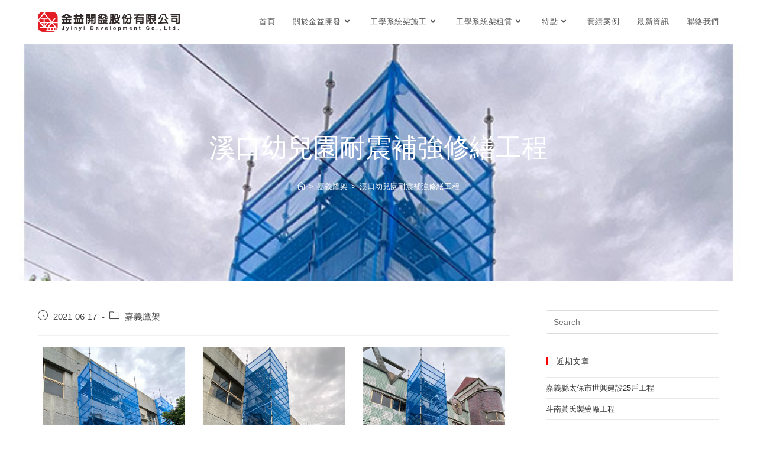

--- FILE ---
content_type: text/html; charset=UTF-8
request_url: https://jyinyi.com/%E6%BA%AA%E5%8F%A3%E5%B9%BC%E5%85%92%E5%9C%92%E8%80%90%E9%9C%87%E8%A3%9C%E5%BC%B7%E4%BF%AE%E7%B9%95%E5%B7%A5%E7%A8%8B/
body_size: 15116
content:
<!DOCTYPE html>
<html class="html" lang="zh-TW" prefix="og: https://ogp.me/ns#">
<head>
	<meta charset="UTF-8">
	<link rel="profile" href="https://gmpg.org/xfn/11">

	
<!-- Google Tag Manager for WordPress by gtm4wp.com -->
<script data-cfasync="false" data-pagespeed-no-defer type="text/javascript">//<![CDATA[
var gtm4wp_datalayer_name="dataLayer";var dataLayer=dataLayer||[];
//]]></script>
<!-- End Google Tag Manager for WordPress by gtm4wp.com --><meta name="viewport" content="width=device-width, initial-scale=1">
<!-- Search Engine Optimization by Rank Math - https://s.rankmath.com/home -->
<title>溪口幼兒園耐震補強修繕工程 - 金益開發股份有限公司</title>
<meta name="robots" content="follow, index, max-snippet:-1, max-video-preview:-1, max-image-preview:large"/>
<link rel="canonical" href="https://jyinyi.com/%e6%ba%aa%e5%8f%a3%e5%b9%bc%e5%85%92%e5%9c%92%e8%80%90%e9%9c%87%e8%a3%9c%e5%bc%b7%e4%bf%ae%e7%b9%95%e5%b7%a5%e7%a8%8b/"/>
<meta property="og:locale" content="zh_TW"/>
<meta property="og:type" content="article"/>
<meta property="og:title" content="溪口幼兒園耐震補強修繕工程 - 金益開發股份有限公司"/>
<meta property="og:url" content="https://jyinyi.com/%e6%ba%aa%e5%8f%a3%e5%b9%bc%e5%85%92%e5%9c%92%e8%80%90%e9%9c%87%e8%a3%9c%e5%bc%b7%e4%bf%ae%e7%b9%95%e5%b7%a5%e7%a8%8b/"/>
<meta property="og:site_name" content="金益開發股份有限公司"/>
<meta property="article:section" content="嘉義鷹架"/>
<meta property="og:updated_time" content="2021-06-25T10:37:58+08:00"/>
<meta property="og:image" content="https://jyinyi.com/wp-content/uploads/2021/06/JY1100010.jpg"/>
<meta property="og:image:secure_url" content="https://jyinyi.com/wp-content/uploads/2021/06/JY1100010.jpg"/>
<meta property="og:image:width" content="630"/>
<meta property="og:image:height" content="787"/>
<meta property="og:image:alt" content="溪口幼兒園耐震補強修繕工程"/>
<meta property="og:image:type" content="image/jpeg"/>
<meta name="twitter:card" content="summary_large_image"/>
<meta name="twitter:title" content="溪口幼兒園耐震補強修繕工程 - 金益開發股份有限公司"/>
<meta name="twitter:image" content="https://jyinyi.com/wp-content/uploads/2021/06/JY1100010.jpg"/>
<script type="application/ld+json" class="rank-math-schema">{"@context":"https://schema.org","@graph":[{"@type":["Person","Organization"],"@id":"https://jyinyi.com/#person","name":"ooii8929","logo":{"@type":"ImageObject","@id":"https://jyinyi.com/#logo","url":"http://m.jyinyi.com/wp-content/uploads/2021/05/cropped-1100310-logo.png","caption":"ooii8929","inLanguage":"zh-TW","width":"400","height":"56"},"image":{"@type":"ImageObject","@id":"https://jyinyi.com/#logo","url":"http://m.jyinyi.com/wp-content/uploads/2021/05/cropped-1100310-logo.png","caption":"ooii8929","inLanguage":"zh-TW","width":"400","height":"56"}},{"@type":"WebSite","@id":"https://jyinyi.com/#website","url":"https://jyinyi.com","name":"ooii8929","publisher":{"@id":"https://jyinyi.com/#person"},"inLanguage":"zh-TW"},{"@type":"ImageObject","@id":"https://jyinyi.com/wp-content/uploads/2021/06/JY1100010.jpg","url":"https://jyinyi.com/wp-content/uploads/2021/06/JY1100010.jpg","width":"630","height":"787","inLanguage":"zh-TW"},{"@type":"Person","@id":"https://jyinyi.com/author/jyinyi83796145/","name":"jyinyi83796145","url":"https://jyinyi.com/author/jyinyi83796145/","image":{"@type":"ImageObject","@id":"https://secure.gravatar.com/avatar/14dcc26be8559a567194e6a379d1513b42325fb0b67f911ed790803a19494cab?s=96&amp;d=mm&amp;r=g","url":"https://secure.gravatar.com/avatar/14dcc26be8559a567194e6a379d1513b42325fb0b67f911ed790803a19494cab?s=96&amp;d=mm&amp;r=g","caption":"jyinyi83796145","inLanguage":"zh-TW"}},{"@type":"WebPage","@id":"https://jyinyi.com/%e6%ba%aa%e5%8f%a3%e5%b9%bc%e5%85%92%e5%9c%92%e8%80%90%e9%9c%87%e8%a3%9c%e5%bc%b7%e4%bf%ae%e7%b9%95%e5%b7%a5%e7%a8%8b/#webpage","url":"https://jyinyi.com/%e6%ba%aa%e5%8f%a3%e5%b9%bc%e5%85%92%e5%9c%92%e8%80%90%e9%9c%87%e8%a3%9c%e5%bc%b7%e4%bf%ae%e7%b9%95%e5%b7%a5%e7%a8%8b/","name":"\u6eaa\u53e3\u5e7c\u5152\u5712\u8010\u9707\u88dc\u5f37\u4fee\u7e55\u5de5\u7a0b - \u91d1\u76ca\u958b\u767c\u80a1\u4efd\u6709\u9650\u516c\u53f8","datePublished":"2021-06-17T17:12:26+08:00","dateModified":"2021-06-25T10:37:58+08:00","author":{"@id":"https://jyinyi.com/author/jyinyi83796145/"},"isPartOf":{"@id":"https://jyinyi.com/#website"},"primaryImageOfPage":{"@id":"https://jyinyi.com/wp-content/uploads/2021/06/JY1100010.jpg"},"inLanguage":"zh-TW"},{"@type":"BlogPosting","headline":"\u6eaa\u53e3\u5e7c\u5152\u5712\u8010\u9707\u88dc\u5f37\u4fee\u7e55\u5de5\u7a0b - \u91d1\u76ca\u958b\u767c\u80a1\u4efd\u6709\u9650\u516c\u53f8","datePublished":"2021-06-17T17:12:26+08:00","dateModified":"2021-06-25T10:37:58+08:00","author":{"@id":"https://jyinyi.com/author/jyinyi83796145/"},"publisher":{"@id":"https://jyinyi.com/#person"},"description":" ","name":"\u6eaa\u53e3\u5e7c\u5152\u5712\u8010\u9707\u88dc\u5f37\u4fee\u7e55\u5de5\u7a0b - \u91d1\u76ca\u958b\u767c\u80a1\u4efd\u6709\u9650\u516c\u53f8","@id":"https://jyinyi.com/%e6%ba%aa%e5%8f%a3%e5%b9%bc%e5%85%92%e5%9c%92%e8%80%90%e9%9c%87%e8%a3%9c%e5%bc%b7%e4%bf%ae%e7%b9%95%e5%b7%a5%e7%a8%8b/#richSnippet","isPartOf":{"@id":"https://jyinyi.com/%e6%ba%aa%e5%8f%a3%e5%b9%bc%e5%85%92%e5%9c%92%e8%80%90%e9%9c%87%e8%a3%9c%e5%bc%b7%e4%bf%ae%e7%b9%95%e5%b7%a5%e7%a8%8b/#webpage"},"image":{"@id":"https://jyinyi.com/wp-content/uploads/2021/06/JY1100010.jpg"},"inLanguage":"zh-TW","mainEntityOfPage":{"@id":"https://jyinyi.com/%e6%ba%aa%e5%8f%a3%e5%b9%bc%e5%85%92%e5%9c%92%e8%80%90%e9%9c%87%e8%a3%9c%e5%bc%b7%e4%bf%ae%e7%b9%95%e5%b7%a5%e7%a8%8b/#webpage"}}]}</script>
<!-- /Rank Math WordPress SEO plugin -->

<link rel="alternate" type="application/rss+xml" title="訂閱《金益開發股份有限公司》&raquo; 資訊提供" href="https://jyinyi.com/feed/"/>
<link rel="alternate" title="oEmbed (JSON)" type="application/json+oembed" href="https://jyinyi.com/wp-json/oembed/1.0/embed?url=https%3A%2F%2Fjyinyi.com%2F%25e6%25ba%25aa%25e5%258f%25a3%25e5%25b9%25bc%25e5%2585%2592%25e5%259c%2592%25e8%2580%2590%25e9%259c%2587%25e8%25a3%259c%25e5%25bc%25b7%25e4%25bf%25ae%25e7%25b9%2595%25e5%25b7%25a5%25e7%25a8%258b%2F"/>
<link rel="alternate" title="oEmbed (XML)" type="text/xml+oembed" href="https://jyinyi.com/wp-json/oembed/1.0/embed?url=https%3A%2F%2Fjyinyi.com%2F%25e6%25ba%25aa%25e5%258f%25a3%25e5%25b9%25bc%25e5%2585%2592%25e5%259c%2592%25e8%2580%2590%25e9%259c%2587%25e8%25a3%259c%25e5%25bc%25b7%25e4%25bf%25ae%25e7%25b9%2595%25e5%25b7%25a5%25e7%25a8%258b%2F&#038;format=xml"/>
<style id='wp-img-auto-sizes-contain-inline-css'>img:is([sizes=auto i],[sizes^="auto," i]){contain-intrinsic-size:3000px 1500px}</style>
<style id='wp-emoji-styles-inline-css'>img.wp-smiley,img.emoji{display:inline!important;border:none!important;box-shadow:none!important;height:1em!important;width:1em!important;margin:0 .07em!important;vertical-align:-.1em!important;background:none!important;padding:0!important}</style>
<link rel='stylesheet' id='wp-block-library-css' href='https://jyinyi.com/wp-includes/css/dist/block-library/style.min.css?ver=6.9' media='all'/>
<style id='wp-block-gallery-inline-css'>.blocks-gallery-grid:not(.has-nested-images),.wp-block-gallery:not(.has-nested-images){display:flex;flex-wrap:wrap;list-style-type:none;margin:0;padding:0}.blocks-gallery-grid:not(.has-nested-images) .blocks-gallery-image,.blocks-gallery-grid:not(.has-nested-images) .blocks-gallery-item,.wp-block-gallery:not(.has-nested-images) .blocks-gallery-image,.wp-block-gallery:not(.has-nested-images) .blocks-gallery-item{display:flex;flex-direction:column;flex-grow:1;justify-content:center;margin:0 1em 1em 0;position:relative;width:calc(50% - 1em)}.blocks-gallery-grid:not(.has-nested-images) .blocks-gallery-image:nth-of-type(2n),.blocks-gallery-grid:not(.has-nested-images) .blocks-gallery-item:nth-of-type(2n),.wp-block-gallery:not(.has-nested-images) .blocks-gallery-image:nth-of-type(2n),.wp-block-gallery:not(.has-nested-images) .blocks-gallery-item:nth-of-type(2n){margin-right:0}.blocks-gallery-grid:not(.has-nested-images) .blocks-gallery-image figure,.blocks-gallery-grid:not(.has-nested-images) .blocks-gallery-item figure,.wp-block-gallery:not(.has-nested-images) .blocks-gallery-image figure,.wp-block-gallery:not(.has-nested-images) .blocks-gallery-item figure{align-items:flex-end;display:flex;height:100%;justify-content:flex-start;margin:0}.blocks-gallery-grid:not(.has-nested-images) .blocks-gallery-image img,.blocks-gallery-grid:not(.has-nested-images) .blocks-gallery-item img,.wp-block-gallery:not(.has-nested-images) .blocks-gallery-image img,.wp-block-gallery:not(.has-nested-images) .blocks-gallery-item img{display:block;height:auto;max-width:100%;width:auto}.blocks-gallery-grid:not(.has-nested-images) .blocks-gallery-image figcaption,.blocks-gallery-grid:not(.has-nested-images) .blocks-gallery-item figcaption,.wp-block-gallery:not(.has-nested-images) .blocks-gallery-image figcaption,.wp-block-gallery:not(.has-nested-images) .blocks-gallery-item figcaption{background:linear-gradient(0deg,#000000b3,#0000004d 70%,#0000);bottom:0;box-sizing:border-box;color:#fff;font-size:.8em;margin:0;max-height:100%;overflow:auto;padding:3em .77em .7em;position:absolute;text-align:center;width:100%;z-index:2}.blocks-gallery-grid:not(.has-nested-images) .blocks-gallery-image figcaption img,.blocks-gallery-grid:not(.has-nested-images) .blocks-gallery-item figcaption img,.wp-block-gallery:not(.has-nested-images) .blocks-gallery-image figcaption img,.wp-block-gallery:not(.has-nested-images) .blocks-gallery-item figcaption img{display:inline}.blocks-gallery-grid:not(.has-nested-images) figcaption,.wp-block-gallery:not(.has-nested-images) figcaption{flex-grow:1}.blocks-gallery-grid:not(.has-nested-images).is-cropped .blocks-gallery-image a,.blocks-gallery-grid:not(.has-nested-images).is-cropped .blocks-gallery-image img,.blocks-gallery-grid:not(.has-nested-images).is-cropped .blocks-gallery-item a,.blocks-gallery-grid:not(.has-nested-images).is-cropped .blocks-gallery-item img,.wp-block-gallery:not(.has-nested-images).is-cropped .blocks-gallery-image a,.wp-block-gallery:not(.has-nested-images).is-cropped .blocks-gallery-image img,.wp-block-gallery:not(.has-nested-images).is-cropped .blocks-gallery-item a,.wp-block-gallery:not(.has-nested-images).is-cropped .blocks-gallery-item img{flex:1;height:100%;object-fit:cover;width:100%}.blocks-gallery-grid:not(.has-nested-images).columns-1 .blocks-gallery-image,.blocks-gallery-grid:not(.has-nested-images).columns-1 .blocks-gallery-item,.wp-block-gallery:not(.has-nested-images).columns-1 .blocks-gallery-image,.wp-block-gallery:not(.has-nested-images).columns-1 .blocks-gallery-item{margin-right:0;width:100%}@media (min-width:600px){.blocks-gallery-grid:not(.has-nested-images).columns-3 .blocks-gallery-image,.blocks-gallery-grid:not(.has-nested-images).columns-3 .blocks-gallery-item,.wp-block-gallery:not(.has-nested-images).columns-3 .blocks-gallery-image,.wp-block-gallery:not(.has-nested-images).columns-3 .blocks-gallery-item{margin-right:1em;width:calc(33.33333% - .66667em)}.blocks-gallery-grid:not(.has-nested-images).columns-4 .blocks-gallery-image,.blocks-gallery-grid:not(.has-nested-images).columns-4 .blocks-gallery-item,.wp-block-gallery:not(.has-nested-images).columns-4 .blocks-gallery-image,.wp-block-gallery:not(.has-nested-images).columns-4 .blocks-gallery-item{margin-right:1em;width:calc(25% - .75em)}.blocks-gallery-grid:not(.has-nested-images).columns-5 .blocks-gallery-image,.blocks-gallery-grid:not(.has-nested-images).columns-5 .blocks-gallery-item,.wp-block-gallery:not(.has-nested-images).columns-5 .blocks-gallery-image,.wp-block-gallery:not(.has-nested-images).columns-5 .blocks-gallery-item{margin-right:1em;width:calc(20% - .8em)}.blocks-gallery-grid:not(.has-nested-images).columns-6 .blocks-gallery-image,.blocks-gallery-grid:not(.has-nested-images).columns-6 .blocks-gallery-item,.wp-block-gallery:not(.has-nested-images).columns-6 .blocks-gallery-image,.wp-block-gallery:not(.has-nested-images).columns-6 .blocks-gallery-item{margin-right:1em;width:calc(16.66667% - .83333em)}.blocks-gallery-grid:not(.has-nested-images).columns-7 .blocks-gallery-image,.blocks-gallery-grid:not(.has-nested-images).columns-7 .blocks-gallery-item,.wp-block-gallery:not(.has-nested-images).columns-7 .blocks-gallery-image,.wp-block-gallery:not(.has-nested-images).columns-7 .blocks-gallery-item{margin-right:1em;width:calc(14.28571% - .85714em)}.blocks-gallery-grid:not(.has-nested-images).columns-8 .blocks-gallery-image,.blocks-gallery-grid:not(.has-nested-images).columns-8 .blocks-gallery-item,.wp-block-gallery:not(.has-nested-images).columns-8 .blocks-gallery-image,.wp-block-gallery:not(.has-nested-images).columns-8 .blocks-gallery-item{margin-right:1em;width:calc(12.5% - .875em)}.blocks-gallery-grid:not(.has-nested-images).columns-1 .blocks-gallery-image:nth-of-type(1n),.blocks-gallery-grid:not(.has-nested-images).columns-1 .blocks-gallery-item:nth-of-type(1n),.blocks-gallery-grid:not(.has-nested-images).columns-2 .blocks-gallery-image:nth-of-type(2n),.blocks-gallery-grid:not(.has-nested-images).columns-2 .blocks-gallery-item:nth-of-type(2n),.blocks-gallery-grid:not(.has-nested-images).columns-3 .blocks-gallery-image:nth-of-type(3n),.blocks-gallery-grid:not(.has-nested-images).columns-3 .blocks-gallery-item:nth-of-type(3n),.blocks-gallery-grid:not(.has-nested-images).columns-4 .blocks-gallery-image:nth-of-type(4n),.blocks-gallery-grid:not(.has-nested-images).columns-4 .blocks-gallery-item:nth-of-type(4n),.blocks-gallery-grid:not(.has-nested-images).columns-5 .blocks-gallery-image:nth-of-type(5n),.blocks-gallery-grid:not(.has-nested-images).columns-5 .blocks-gallery-item:nth-of-type(5n),.blocks-gallery-grid:not(.has-nested-images).columns-6 .blocks-gallery-image:nth-of-type(6n),.blocks-gallery-grid:not(.has-nested-images).columns-6 .blocks-gallery-item:nth-of-type(6n),.blocks-gallery-grid:not(.has-nested-images).columns-7 .blocks-gallery-image:nth-of-type(7n),.blocks-gallery-grid:not(.has-nested-images).columns-7 .blocks-gallery-item:nth-of-type(7n),.blocks-gallery-grid:not(.has-nested-images).columns-8 .blocks-gallery-image:nth-of-type(8n),.blocks-gallery-grid:not(.has-nested-images).columns-8 .blocks-gallery-item:nth-of-type(8n),.wp-block-gallery:not(.has-nested-images).columns-1 .blocks-gallery-image:nth-of-type(1n),.wp-block-gallery:not(.has-nested-images).columns-1 .blocks-gallery-item:nth-of-type(1n),.wp-block-gallery:not(.has-nested-images).columns-2 .blocks-gallery-image:nth-of-type(2n),.wp-block-gallery:not(.has-nested-images).columns-2 .blocks-gallery-item:nth-of-type(2n),.wp-block-gallery:not(.has-nested-images).columns-3 .blocks-gallery-image:nth-of-type(3n),.wp-block-gallery:not(.has-nested-images).columns-3 .blocks-gallery-item:nth-of-type(3n),.wp-block-gallery:not(.has-nested-images).columns-4 .blocks-gallery-image:nth-of-type(4n),.wp-block-gallery:not(.has-nested-images).columns-4 .blocks-gallery-item:nth-of-type(4n),.wp-block-gallery:not(.has-nested-images).columns-5 .blocks-gallery-image:nth-of-type(5n),.wp-block-gallery:not(.has-nested-images).columns-5 .blocks-gallery-item:nth-of-type(5n),.wp-block-gallery:not(.has-nested-images).columns-6 .blocks-gallery-image:nth-of-type(6n),.wp-block-gallery:not(.has-nested-images).columns-6 .blocks-gallery-item:nth-of-type(6n),.wp-block-gallery:not(.has-nested-images).columns-7 .blocks-gallery-image:nth-of-type(7n),.wp-block-gallery:not(.has-nested-images).columns-7 .blocks-gallery-item:nth-of-type(7n),.wp-block-gallery:not(.has-nested-images).columns-8 .blocks-gallery-image:nth-of-type(8n),.wp-block-gallery:not(.has-nested-images).columns-8 .blocks-gallery-item:nth-of-type(8n){margin-right:0}}.blocks-gallery-grid:not(.has-nested-images) .blocks-gallery-image:last-child,.blocks-gallery-grid:not(.has-nested-images) .blocks-gallery-item:last-child,.wp-block-gallery:not(.has-nested-images) .blocks-gallery-image:last-child,.wp-block-gallery:not(.has-nested-images) .blocks-gallery-item:last-child{margin-right:0}.blocks-gallery-grid:not(.has-nested-images).alignleft,.blocks-gallery-grid:not(.has-nested-images).alignright,.wp-block-gallery:not(.has-nested-images).alignleft,.wp-block-gallery:not(.has-nested-images).alignright{max-width:420px;width:100%}.blocks-gallery-grid:not(.has-nested-images).aligncenter .blocks-gallery-item figure,.wp-block-gallery:not(.has-nested-images).aligncenter .blocks-gallery-item figure{justify-content:center}.wp-block-gallery:not(.is-cropped) .blocks-gallery-item{align-self:flex-start}figure.wp-block-gallery.has-nested-images{align-items:normal}.wp-block-gallery.has-nested-images figure.wp-block-image:not(#individual-image){margin:0;width:calc(50% - var(--wp--style--unstable-gallery-gap, 16px)/2)}.wp-block-gallery.has-nested-images figure.wp-block-image{box-sizing:border-box;display:flex;flex-direction:column;flex-grow:1;justify-content:center;max-width:100%;position:relative}.wp-block-gallery.has-nested-images figure.wp-block-image>a,.wp-block-gallery.has-nested-images figure.wp-block-image>div{flex-direction:column;flex-grow:1;margin:0}.wp-block-gallery.has-nested-images figure.wp-block-image img{display:block;height:auto;max-width:100%!important;width:auto}.wp-block-gallery.has-nested-images figure.wp-block-image figcaption,.wp-block-gallery.has-nested-images figure.wp-block-image:has(figcaption):before{bottom:0;left:0;max-height:100%;position:absolute;right:0}.wp-block-gallery.has-nested-images figure.wp-block-image:has(figcaption):before{backdrop-filter:blur(3px);content:"";height:100%;-webkit-mask-image:linear-gradient(0deg,#000 20%,#0000);mask-image:linear-gradient(0deg,#000 20%,#0000);max-height:40%;pointer-events:none}.wp-block-gallery.has-nested-images figure.wp-block-image figcaption{box-sizing:border-box;color:#fff;font-size:13px;margin:0;overflow:auto;padding:1em;text-align:center;text-shadow:0 0 1.5px #000}.wp-block-gallery.has-nested-images figure.wp-block-image figcaption::-webkit-scrollbar{height:12px;width:12px}.wp-block-gallery.has-nested-images figure.wp-block-image figcaption::-webkit-scrollbar-track{background-color:initial}.wp-block-gallery.has-nested-images figure.wp-block-image figcaption::-webkit-scrollbar-thumb{background-clip:padding-box;background-color:initial;border:3px solid #0000;border-radius:8px}.wp-block-gallery.has-nested-images figure.wp-block-image figcaption:focus-within::-webkit-scrollbar-thumb,.wp-block-gallery.has-nested-images figure.wp-block-image figcaption:focus::-webkit-scrollbar-thumb,.wp-block-gallery.has-nested-images figure.wp-block-image figcaption:hover::-webkit-scrollbar-thumb{background-color:#fffc}.wp-block-gallery.has-nested-images figure.wp-block-image figcaption{scrollbar-color:#0000 #0000;scrollbar-gutter:stable both-edges;scrollbar-width:thin}.wp-block-gallery.has-nested-images figure.wp-block-image figcaption:focus,.wp-block-gallery.has-nested-images figure.wp-block-image figcaption:focus-within,.wp-block-gallery.has-nested-images figure.wp-block-image figcaption:hover{scrollbar-color:#fffc #0000}.wp-block-gallery.has-nested-images figure.wp-block-image figcaption{will-change:transform}@media (hover:none){.wp-block-gallery.has-nested-images figure.wp-block-image figcaption{scrollbar-color:#fffc #0000}}.wp-block-gallery.has-nested-images figure.wp-block-image figcaption{background:linear-gradient(0deg,#0006,#0000)}.wp-block-gallery.has-nested-images figure.wp-block-image figcaption img{display:inline}.wp-block-gallery.has-nested-images figure.wp-block-image figcaption a{color:inherit}.wp-block-gallery.has-nested-images figure.wp-block-image.has-custom-border img{box-sizing:border-box}.wp-block-gallery.has-nested-images figure.wp-block-image.has-custom-border>a,.wp-block-gallery.has-nested-images figure.wp-block-image.has-custom-border>div,.wp-block-gallery.has-nested-images figure.wp-block-image.is-style-rounded>a,.wp-block-gallery.has-nested-images figure.wp-block-image.is-style-rounded>div{flex:1 1 auto}.wp-block-gallery.has-nested-images figure.wp-block-image.has-custom-border figcaption,.wp-block-gallery.has-nested-images figure.wp-block-image.is-style-rounded figcaption{background:none;color:inherit;flex:initial;margin:0;padding:10px 10px 9px;position:relative;text-shadow:none}.wp-block-gallery.has-nested-images figure.wp-block-image.has-custom-border:before,.wp-block-gallery.has-nested-images figure.wp-block-image.is-style-rounded:before{content:none}.wp-block-gallery.has-nested-images figcaption{flex-basis:100%;flex-grow:1;text-align:center}.wp-block-gallery.has-nested-images:not(.is-cropped) figure.wp-block-image:not(#individual-image){margin-bottom:auto;margin-top:0}.wp-block-gallery.has-nested-images.is-cropped figure.wp-block-image:not(#individual-image){align-self:inherit}.wp-block-gallery.has-nested-images.is-cropped figure.wp-block-image:not(#individual-image)>a,.wp-block-gallery.has-nested-images.is-cropped figure.wp-block-image:not(#individual-image)>div:not(.components-drop-zone){display:flex}.wp-block-gallery.has-nested-images.is-cropped figure.wp-block-image:not(#individual-image) a,.wp-block-gallery.has-nested-images.is-cropped figure.wp-block-image:not(#individual-image) img{flex:1 0 0%;height:100%;object-fit:cover;width:100%}.wp-block-gallery.has-nested-images.columns-1 figure.wp-block-image:not(#individual-image){width:100%}@media (min-width:600px){.wp-block-gallery.has-nested-images.columns-3 figure.wp-block-image:not(#individual-image){width:calc(33.33333% - var(--wp--style--unstable-gallery-gap, 16px)*.66667)}.wp-block-gallery.has-nested-images.columns-4 figure.wp-block-image:not(#individual-image){width:calc(25% - var(--wp--style--unstable-gallery-gap, 16px)*.75)}.wp-block-gallery.has-nested-images.columns-5 figure.wp-block-image:not(#individual-image){width:calc(20% - var(--wp--style--unstable-gallery-gap, 16px)*.8)}.wp-block-gallery.has-nested-images.columns-6 figure.wp-block-image:not(#individual-image){width:calc(16.66667% - var(--wp--style--unstable-gallery-gap, 16px)*.83333)}.wp-block-gallery.has-nested-images.columns-7 figure.wp-block-image:not(#individual-image){width:calc(14.28571% - var(--wp--style--unstable-gallery-gap, 16px)*.85714)}.wp-block-gallery.has-nested-images.columns-8 figure.wp-block-image:not(#individual-image){width:calc(12.5% - var(--wp--style--unstable-gallery-gap, 16px)*.875)}.wp-block-gallery.has-nested-images.columns-default figure.wp-block-image:not(#individual-image){width:calc(33.33% - var(--wp--style--unstable-gallery-gap, 16px)*.66667)}.wp-block-gallery.has-nested-images.columns-default figure.wp-block-image:not(#individual-image):first-child:nth-last-child(2),.wp-block-gallery.has-nested-images.columns-default figure.wp-block-image:not(#individual-image):first-child:nth-last-child(2)~figure.wp-block-image:not(#individual-image){width:calc(50% - var(--wp--style--unstable-gallery-gap, 16px)*.5)}.wp-block-gallery.has-nested-images.columns-default figure.wp-block-image:not(#individual-image):first-child:last-child{width:100%}}.wp-block-gallery.has-nested-images.alignleft,.wp-block-gallery.has-nested-images.alignright{max-width:420px;width:100%}.wp-block-gallery.has-nested-images.aligncenter{justify-content:center}</style>
<style id='wp-block-gallery-theme-inline-css'>.blocks-gallery-caption{color:#555;font-size:13px;text-align:center}.is-dark-theme .blocks-gallery-caption{color:#ffffffa6}</style>
<style id='global-styles-inline-css'>:root{--wp--preset--aspect-ratio--square:1;--wp--preset--aspect-ratio--4-3: 4/3;--wp--preset--aspect-ratio--3-4: 3/4;--wp--preset--aspect-ratio--3-2: 3/2;--wp--preset--aspect-ratio--2-3: 2/3;--wp--preset--aspect-ratio--16-9: 16/9;--wp--preset--aspect-ratio--9-16: 9/16;--wp--preset--color--black:#000;--wp--preset--color--cyan-bluish-gray:#abb8c3;--wp--preset--color--white:#fff;--wp--preset--color--pale-pink:#f78da7;--wp--preset--color--vivid-red:#cf2e2e;--wp--preset--color--luminous-vivid-orange:#ff6900;--wp--preset--color--luminous-vivid-amber:#fcb900;--wp--preset--color--light-green-cyan:#7bdcb5;--wp--preset--color--vivid-green-cyan:#00d084;--wp--preset--color--pale-cyan-blue:#8ed1fc;--wp--preset--color--vivid-cyan-blue:#0693e3;--wp--preset--color--vivid-purple:#9b51e0;--wp--preset--gradient--vivid-cyan-blue-to-vivid-purple:linear-gradient(135deg,#0693e3 0%,#9b51e0 100%);--wp--preset--gradient--light-green-cyan-to-vivid-green-cyan:linear-gradient(135deg,#7adcb4 0%,#00d082 100%);--wp--preset--gradient--luminous-vivid-amber-to-luminous-vivid-orange:linear-gradient(135deg,#fcb900 0%,#ff6900 100%);--wp--preset--gradient--luminous-vivid-orange-to-vivid-red:linear-gradient(135deg,#ff6900 0%,#cf2e2e 100%);--wp--preset--gradient--very-light-gray-to-cyan-bluish-gray:linear-gradient(135deg,#eee 0%,#a9b8c3 100%);--wp--preset--gradient--cool-to-warm-spectrum:linear-gradient(135deg,#4aeadc 0%,#9778d1 20%,#cf2aba 40%,#ee2c82 60%,#fb6962 80%,#fef84c 100%);--wp--preset--gradient--blush-light-purple:linear-gradient(135deg,#ffceec 0%,#9896f0 100%);--wp--preset--gradient--blush-bordeaux:linear-gradient(135deg,#fecda5 0%,#fe2d2d 50%,#6b003e 100%);--wp--preset--gradient--luminous-dusk:linear-gradient(135deg,#ffcb70 0%,#c751c0 50%,#4158d0 100%);--wp--preset--gradient--pale-ocean:linear-gradient(135deg,#fff5cb 0%,#b6e3d4 50%,#33a7b5 100%);--wp--preset--gradient--electric-grass:linear-gradient(135deg,#caf880 0%,#71ce7e 100%);--wp--preset--gradient--midnight:linear-gradient(135deg,#020381 0%,#2874fc 100%);--wp--preset--font-size--small:13px;--wp--preset--font-size--medium:20px;--wp--preset--font-size--large:36px;--wp--preset--font-size--x-large:42px;--wp--preset--spacing--20:.44rem;--wp--preset--spacing--30:.67rem;--wp--preset--spacing--40:1rem;--wp--preset--spacing--50:1.5rem;--wp--preset--spacing--60:2.25rem;--wp--preset--spacing--70:3.38rem;--wp--preset--spacing--80:5.06rem;--wp--preset--shadow--natural:6px 6px 9px rgba(0,0,0,.2);--wp--preset--shadow--deep:12px 12px 50px rgba(0,0,0,.4);--wp--preset--shadow--sharp:6px 6px 0 rgba(0,0,0,.2);--wp--preset--shadow--outlined:6px 6px 0 -3px #fff , 6px 6px #000;--wp--preset--shadow--crisp:6px 6px 0 #000}:where(.is-layout-flex){gap:.5em}:where(.is-layout-grid){gap:.5em}body .is-layout-flex{display:flex}.is-layout-flex{flex-wrap:wrap;align-items:center}.is-layout-flex > :is(*, div){margin:0}body .is-layout-grid{display:grid}.is-layout-grid > :is(*, div){margin:0}:where(.wp-block-columns.is-layout-flex){gap:2em}:where(.wp-block-columns.is-layout-grid){gap:2em}:where(.wp-block-post-template.is-layout-flex){gap:1.25em}:where(.wp-block-post-template.is-layout-grid){gap:1.25em}.has-black-color{color:var(--wp--preset--color--black)!important}.has-cyan-bluish-gray-color{color:var(--wp--preset--color--cyan-bluish-gray)!important}.has-white-color{color:var(--wp--preset--color--white)!important}.has-pale-pink-color{color:var(--wp--preset--color--pale-pink)!important}.has-vivid-red-color{color:var(--wp--preset--color--vivid-red)!important}.has-luminous-vivid-orange-color{color:var(--wp--preset--color--luminous-vivid-orange)!important}.has-luminous-vivid-amber-color{color:var(--wp--preset--color--luminous-vivid-amber)!important}.has-light-green-cyan-color{color:var(--wp--preset--color--light-green-cyan)!important}.has-vivid-green-cyan-color{color:var(--wp--preset--color--vivid-green-cyan)!important}.has-pale-cyan-blue-color{color:var(--wp--preset--color--pale-cyan-blue)!important}.has-vivid-cyan-blue-color{color:var(--wp--preset--color--vivid-cyan-blue)!important}.has-vivid-purple-color{color:var(--wp--preset--color--vivid-purple)!important}.has-black-background-color{background-color:var(--wp--preset--color--black)!important}.has-cyan-bluish-gray-background-color{background-color:var(--wp--preset--color--cyan-bluish-gray)!important}.has-white-background-color{background-color:var(--wp--preset--color--white)!important}.has-pale-pink-background-color{background-color:var(--wp--preset--color--pale-pink)!important}.has-vivid-red-background-color{background-color:var(--wp--preset--color--vivid-red)!important}.has-luminous-vivid-orange-background-color{background-color:var(--wp--preset--color--luminous-vivid-orange)!important}.has-luminous-vivid-amber-background-color{background-color:var(--wp--preset--color--luminous-vivid-amber)!important}.has-light-green-cyan-background-color{background-color:var(--wp--preset--color--light-green-cyan)!important}.has-vivid-green-cyan-background-color{background-color:var(--wp--preset--color--vivid-green-cyan)!important}.has-pale-cyan-blue-background-color{background-color:var(--wp--preset--color--pale-cyan-blue)!important}.has-vivid-cyan-blue-background-color{background-color:var(--wp--preset--color--vivid-cyan-blue)!important}.has-vivid-purple-background-color{background-color:var(--wp--preset--color--vivid-purple)!important}.has-black-border-color{border-color:var(--wp--preset--color--black)!important}.has-cyan-bluish-gray-border-color{border-color:var(--wp--preset--color--cyan-bluish-gray)!important}.has-white-border-color{border-color:var(--wp--preset--color--white)!important}.has-pale-pink-border-color{border-color:var(--wp--preset--color--pale-pink)!important}.has-vivid-red-border-color{border-color:var(--wp--preset--color--vivid-red)!important}.has-luminous-vivid-orange-border-color{border-color:var(--wp--preset--color--luminous-vivid-orange)!important}.has-luminous-vivid-amber-border-color{border-color:var(--wp--preset--color--luminous-vivid-amber)!important}.has-light-green-cyan-border-color{border-color:var(--wp--preset--color--light-green-cyan)!important}.has-vivid-green-cyan-border-color{border-color:var(--wp--preset--color--vivid-green-cyan)!important}.has-pale-cyan-blue-border-color{border-color:var(--wp--preset--color--pale-cyan-blue)!important}.has-vivid-cyan-blue-border-color{border-color:var(--wp--preset--color--vivid-cyan-blue)!important}.has-vivid-purple-border-color{border-color:var(--wp--preset--color--vivid-purple)!important}.has-vivid-cyan-blue-to-vivid-purple-gradient-background{background:var(--wp--preset--gradient--vivid-cyan-blue-to-vivid-purple)!important}.has-light-green-cyan-to-vivid-green-cyan-gradient-background{background:var(--wp--preset--gradient--light-green-cyan-to-vivid-green-cyan)!important}.has-luminous-vivid-amber-to-luminous-vivid-orange-gradient-background{background:var(--wp--preset--gradient--luminous-vivid-amber-to-luminous-vivid-orange)!important}.has-luminous-vivid-orange-to-vivid-red-gradient-background{background:var(--wp--preset--gradient--luminous-vivid-orange-to-vivid-red)!important}.has-very-light-gray-to-cyan-bluish-gray-gradient-background{background:var(--wp--preset--gradient--very-light-gray-to-cyan-bluish-gray)!important}.has-cool-to-warm-spectrum-gradient-background{background:var(--wp--preset--gradient--cool-to-warm-spectrum)!important}.has-blush-light-purple-gradient-background{background:var(--wp--preset--gradient--blush-light-purple)!important}.has-blush-bordeaux-gradient-background{background:var(--wp--preset--gradient--blush-bordeaux)!important}.has-luminous-dusk-gradient-background{background:var(--wp--preset--gradient--luminous-dusk)!important}.has-pale-ocean-gradient-background{background:var(--wp--preset--gradient--pale-ocean)!important}.has-electric-grass-gradient-background{background:var(--wp--preset--gradient--electric-grass)!important}.has-midnight-gradient-background{background:var(--wp--preset--gradient--midnight)!important}.has-small-font-size{font-size:var(--wp--preset--font-size--small)!important}.has-medium-font-size{font-size:var(--wp--preset--font-size--medium)!important}.has-large-font-size{font-size:var(--wp--preset--font-size--large)!important}.has-x-large-font-size{font-size:var(--wp--preset--font-size--x-large)!important}</style>
<style id='core-block-supports-inline-css'>.wp-block-gallery.wp-block-gallery-2{--wp--style--unstable-gallery-gap:var(--wp--style--gallery-gap-default,var(--gallery-block--gutter-size,var(--wp--style--block-gap,.5em)));gap:var(--wp--style--gallery-gap-default,var(--gallery-block--gutter-size,var(--wp--style--block-gap,.5em)))}</style>

<style id='classic-theme-styles-inline-css'>.wp-block-button__link{color:#fff;background-color:#32373c;border-radius:9999px;box-shadow:none;text-decoration:none;padding:calc(.667em + 2px) calc(1.333em + 2px);font-size:1.125em}.wp-block-file__button{background:#32373c;color:#fff;text-decoration:none}</style>
<link rel='stylesheet' id='font-awesome-css' href='https://jyinyi.com/wp-content/themes/oceanwp/assets/fonts/fontawesome/css/all.min.css?ver=5.15.1' media='all'/>
<link rel='stylesheet' id='simple-line-icons-css' href='https://jyinyi.com/wp-content/themes/oceanwp/assets/css/third/simple-line-icons.min.css?ver=2.4.0' media='all'/>
<link rel='stylesheet' id='oceanwp-style-css' href='https://jyinyi.com/wp-content/themes/oceanwp/assets/css/style.min.css?ver=3.0.4' media='all'/>
<link rel='stylesheet' id='dflip-icons-style-css' href='https://jyinyi.com/wp-content/plugins/3d-flipbook-dflip-lite/assets/css/themify-icons.min.css?ver=1.7.6.3' media='all'/>
<link rel='stylesheet' id='dflip-style-css' href='https://jyinyi.com/wp-content/plugins/3d-flipbook-dflip-lite/assets/css/dflip.min.css?ver=1.7.6.3' media='all'/>
<link rel='stylesheet' id='oe-widgets-style-css' href='https://jyinyi.com/wp-content/plugins/ocean-extra/assets/css/widgets.css?ver=6.9' media='all'/>
<link rel='stylesheet' id='osh-styles-css' href='https://jyinyi.com/wp-content/plugins/ocean-sticky-header/assets/css/style.min.css?ver=6.9' media='all'/>
<script src="https://jyinyi.com/wp-content/themes/oceanwp/assets/js/vendors/smoothscroll.min.js?ver=3.0.4" id="smoothscroll-js"></script>
<script src="https://jyinyi.com/wp-includes/js/jquery/jquery.min.js?ver=3.7.1" id="jquery-core-js"></script>
<script src="https://jyinyi.com/wp-includes/js/jquery/jquery-migrate.min.js?ver=3.4.1" id="jquery-migrate-js"></script>
<link rel="https://api.w.org/" href="https://jyinyi.com/wp-json/"/><link rel="alternate" title="JSON" type="application/json" href="https://jyinyi.com/wp-json/wp/v2/posts/589"/><link rel="EditURI" type="application/rsd+xml" title="RSD" href="https://jyinyi.com/xmlrpc.php?rsd"/>
<meta name="generator" content="WordPress 6.9"/>
<link rel='shortlink' href='https://jyinyi.com/?p=589'/>

<!-- Google Tag Manager for WordPress by gtm4wp.com -->
<script data-cfasync="false" data-pagespeed-no-defer type="text/javascript">//<![CDATA[
var dataLayer_content={"pagePostType":"post","pagePostType2":"single-post","pageCategory":["%e5%98%89%e7%be%a9%e9%b7%b9%e6%9e%b6"],"pagePostAuthor":"jyinyi83796145"};dataLayer.push(dataLayer_content);
//]]></script>
<script data-cfasync="false">//<![CDATA[
(function(w,d,s,l,i){w[l]=w[l]||[];w[l].push({'gtm.start':new Date().getTime(),event:'gtm.js'});var f=d.getElementsByTagName(s)[0],j=d.createElement(s),dl=l!='dataLayer'?'&l='+l:'';j.async=true;j.src='//www.googletagmanager.com/gtm.'+'js?id='+i+dl;f.parentNode.insertBefore(j,f);})(window,document,'script','dataLayer','GTM-THRJ35S');
//]]></script>
<!-- End Google Tag Manager -->
<!-- End Google Tag Manager for WordPress by gtm4wp.com --><script data-cfasync="false">var dFlipLocation="https://jyinyi.com/wp-content/plugins/3d-flipbook-dflip-lite/assets/";var dFlipWPGlobal={"text":{"toggleSound":"Turn on\/off Sound","toggleThumbnails":"Toggle Thumbnails","toggleOutline":"Toggle Outline\/Bookmark","previousPage":"Previous Page","nextPage":"Next Page","toggleFullscreen":"Toggle Fullscreen","zoomIn":"Zoom In","zoomOut":"Zoom Out","toggleHelp":"Toggle Help","singlePageMode":"Single Page Mode","doublePageMode":"Double Page Mode","downloadPDFFile":"Download PDF File","gotoFirstPage":"Goto First Page","gotoLastPage":"Goto Last Page","share":"Share","mailSubject":"I wanted you to see this FlipBook","mailBody":"Check out this site {{url}}","loading":"DearFlip: Loading "},"moreControls":"download,pageMode,startPage,endPage,sound","hideControls":"","scrollWheel":"true","backgroundColor":"#777","backgroundImage":"","height":"auto","paddingLeft":"20","paddingRight":"20","controlsPosition":"bottom","duration":800,"soundEnable":"true","enableDownload":"true","enableAnnotation":"false","enableAnalytics":"false","webgl":"true","hard":"none","maxTextureSize":"1600","rangeChunkSize":"524288","zoomRatio":1.5,"stiffness":3,"pageMode":"0","singlePageMode":"0","pageSize":"0","autoPlay":"false","autoPlayDuration":5000,"autoPlayStart":"false","linkTarget":"2","sharePrefix":"dearflip-"};</script><link rel="icon" href="https://jyinyi.com/wp-content/uploads/2021/05/cropped-資產-2@2x-32x32.png" sizes="32x32"/>
<link rel="icon" href="https://jyinyi.com/wp-content/uploads/2021/05/cropped-資產-2@2x-192x192.png" sizes="192x192"/>
<link rel="apple-touch-icon" href="https://jyinyi.com/wp-content/uploads/2021/05/cropped-資產-2@2x-180x180.png"/>
<meta name="msapplication-TileImage" content="https://jyinyi.com/wp-content/uploads/2021/05/cropped-資產-2@2x-270x270.png"/>
		<style id="wp-custom-css">.oceanwp-about-me-name,.oceanwp-about-me-text.clr,.oceanwp-contact-title,.oceanwp-contact-text{color:#fff;text-align:left}#copyright{color:#fff}.oceanwp-about-me .oceanwp-about-me-avatar img{border-radius:0}.widget-title{border-color:#ff0001}.contact-info-widget li i::before,#footer-widgets .footer-box a:hover,#site-navigation-wrap .dropdown-menu>li>a:hover{color:#ff0001}.footer-box.span_1_of_4.col.col-2,.footer-box.span_1_of_4.col.col-3,.footer-box.span_1_of_4.col.col-4{margin-top:2%!important}#scroll-top{bottom:80px}.eicon-share-arrow{display:none}</style>
		<!-- OceanWP CSS -->
<style type="text/css">
.background-image-page-header-overlay{opacity:0.4;background-color:rgba(255,255,255,0)}.page-header{background-image:url( https://jyinyi.com/wp-content/uploads/2021/06/JY1100010.jpg ) !important}/* Header CSS */#site-header.has-header-media .overlay-header-media{background-color:rgba(0,0,0,0.5)}#site-logo #site-logo-inner a img,#site-header.center-header #site-navigation-wrap .middle-site-logo a img{max-width:240px}/* Footer Widgets CSS */#footer-widgets{background-color:#000000}#footer-widgets,#footer-widgets p,#footer-widgets li a:before,#footer-widgets .contact-info-widget span.oceanwp-contact-title,#footer-widgets .recent-posts-date,#footer-widgets .recent-posts-comments,#footer-widgets .widget-recent-posts-icons li .fa{color:#ffffff}
</style></head>

<body class="wp-singular post-template-default single single-post postid-589 single-format-standard wp-custom-logo wp-embed-responsive wp-theme-oceanwp oceanwp-theme dropdown-mobile default-breakpoint has-sidebar content-right-sidebar post-in-category-%e5%98%89%e7%be%a9%e9%b7%b9%e6%9e%b6 page-with-background-title has-breadcrumbs has-blog-grid elementor-default elementor-kit-7" itemscope="itemscope" itemtype="https://schema.org/Article">

	
	
	<div id="outer-wrap" class="site clr">

		<a class="skip-link screen-reader-text" href="#main">Skip to content</a>

		
		<div id="wrap" class="clr">

			
			
<header id="site-header" class="minimal-header clr fixed-scroll shrink-header" data-height="54" itemscope="itemscope" itemtype="https://schema.org/WPHeader" role="banner">

	
					
			<div id="site-header-inner" class="clr container">

				
				

<div id="site-logo" class="clr" itemscope itemtype="https://schema.org/Brand">

	
	<div id="site-logo-inner" class="clr">

		<a href="https://jyinyi.com/" class="custom-logo-link" rel="home"><img width="400" height="56" src="https://jyinyi.com/wp-content/uploads/2021/05/cropped-cropped-1100310-logo-1.png" class="custom-logo" alt="金益開發股份有限公司" decoding="async" srcset="https://jyinyi.com/wp-content/uploads/2021/05/cropped-cropped-1100310-logo-1.png 400w, https://jyinyi.com/wp-content/uploads/2021/05/cropped-cropped-1100310-logo-1-300x42.png 300w" sizes="(max-width: 400px) 100vw, 400px"/></a>
	</div><!-- #site-logo-inner -->

	
	
</div><!-- #site-logo -->

			<div id="site-navigation-wrap" class="clr">
			
			
			
			<nav id="site-navigation" class="navigation main-navigation clr" itemscope="itemscope" itemtype="https://schema.org/SiteNavigationElement" role="navigation">

				<ul id="menu-main" class="main-menu dropdown-menu sf-menu"><li id="menu-item-132" class="menu-item menu-item-type-post_type menu-item-object-page menu-item-home menu-item-132"><a href="https://jyinyi.com/" class="menu-link"><span class="text-wrap">首頁</span></a></li><li id="menu-item-1668" class="menu-item menu-item-type-post_type menu-item-object-page menu-item-has-children dropdown menu-item-1668"><a href="https://jyinyi.com/%e5%88%86%e9%a1%9e%e5%bd%99%e6%95%b4%e9%a0%81-%e9%97%9c%e6%96%bc%e9%87%91%e7%9b%8a%e9%b7%b9%e6%9e%b6/" class="menu-link"><span class="text-wrap">關於金益開發<i class="nav-arrow fa fa-angle-down" aria-hidden="true" role="img"></i></span></a>
<ul class="sub-menu">
	<li id="menu-item-1669" class="menu-item menu-item-type-post_type menu-item-object-page menu-item-1669"><a href="https://jyinyi.com/%e9%97%9c%e6%96%bc%e6%88%91%e5%80%91-%e6%b2%bf%e9%9d%a9-2/" class="menu-link"><span class="text-wrap">沿革</span></a></li>	<li id="menu-item-1672" class="menu-item menu-item-type-post_type menu-item-object-page menu-item-1672"><a href="https://jyinyi.com/%e9%97%9c%e6%96%bc%e6%88%91%e5%80%91-%e7%b6%93%e7%87%9f%e7%90%86%e5%bf%b5/" class="menu-link"><span class="text-wrap">經營理念</span></a></li>	<li id="menu-item-1671" class="menu-item menu-item-type-post_type menu-item-object-page menu-item-1671"><a href="https://jyinyi.com/%e9%97%9c%e6%96%bc%e6%88%91%e5%80%91-%e5%ae%9a%e4%bd%8d-%e5%ae%97%e6%97%a8-%e9%a1%98%e6%99%af-%e4%bd%bf%e5%91%bd/" class="menu-link"><span class="text-wrap">定位/宗旨/願景/使命</span></a></li>	<li id="menu-item-1673" class="menu-item menu-item-type-post_type menu-item-object-page menu-item-1673"><a href="https://jyinyi.com/%e9%97%9c%e6%96%bc%e6%88%91%e5%80%91-%e6%93%9a%e9%bb%9e/" class="menu-link"><span class="text-wrap">據點</span></a></li>	<li id="menu-item-1670" class="menu-item menu-item-type-post_type menu-item-object-page menu-item-1670"><a href="https://jyinyi.com/%e9%97%9c%e6%96%bc%e6%88%91%e5%80%91-%e8%aa%8d%e8%ad%89/" class="menu-link"><span class="text-wrap">認證</span></a></li></ul>
</li><li id="menu-item-1704" class="menu-item menu-item-type-post_type menu-item-object-page menu-item-has-children dropdown menu-item-1704"><a href="https://jyinyi.com/%e5%b7%a5%e5%ad%b8%e7%b3%bb%e7%b5%b1%e6%9e%b6%e6%96%bd%e5%b7%a5-%e5%88%86%e9%a1%9e%e9%a0%81/" class="menu-link"><span class="text-wrap">工學系統架施工<i class="nav-arrow fa fa-angle-down" aria-hidden="true" role="img"></i></span></a>
<ul class="sub-menu">
	<li id="menu-item-2009" class="menu-item menu-item-type-post_type menu-item-object-page menu-item-2009"><a href="https://jyinyi.com/%e8%ab%ae%e8%a9%a2%e6%b5%81%e7%a8%8b/" class="menu-link"><span class="text-wrap">諮詢流程</span></a></li>	<li id="menu-item-1710" class="menu-item menu-item-type-post_type menu-item-object-page menu-item-1710"><a href="https://jyinyi.com/%e5%b7%a5%e5%ad%b8%e7%b3%bb%e7%b5%b1%e6%9e%b6%e6%96%bd%e5%b7%a5-%e6%96%bd%e5%b7%a5%e5%83%b9%e7%9b%ae%e8%a1%a8/" class="menu-link"><span class="text-wrap">施工價目表</span></a></li>	<li id="menu-item-1947" class="menu-item menu-item-type-post_type menu-item-object-page menu-item-has-children dropdown menu-item-1947"><a href="https://jyinyi.com/%e5%9c%96%e8%aa%aa%e8%a6%8f%e5%8a%83/" class="menu-link"><span class="text-wrap">施工圖說<i class="nav-arrow fa fa-angle-right" aria-hidden="true" role="img"></i></span></a>
	<ul class="sub-menu">
		<li id="menu-item-1705" class="menu-item menu-item-type-post_type menu-item-object-page menu-item-1705"><a href="https://jyinyi.com/%e5%b7%a5%e5%ad%b8%e7%b3%bb%e7%b5%b1%e6%9e%b6%e6%96%bd%e5%b7%a5-%e5%9c%96%e8%aa%aa%e8%a6%8f%e5%8a%83/" class="menu-link"><span class="text-wrap">CAD</span></a></li>		<li id="menu-item-1946" class="menu-item menu-item-type-post_type menu-item-object-page menu-item-1946"><a href="https://jyinyi.com/bim%e8%a8%ad%e8%a8%88/" class="menu-link"><span class="text-wrap">BIM</span></a></li>	</ul>
</li>	<li id="menu-item-1707" class="menu-item menu-item-type-post_type menu-item-object-page menu-item-1707"><a href="https://jyinyi.com/%e5%b7%a5%e5%ad%b8%e7%b3%bb%e7%b5%b1%e6%9e%b6%e6%96%bd%e5%b7%a5-%e5%85%ac%e5%8f%b8%e7%ae%a1%e7%90%86/" class="menu-link"><span class="text-wrap">公司管理</span></a></li>	<li id="menu-item-1706" class="menu-item menu-item-type-post_type menu-item-object-page menu-item-1706"><a href="https://jyinyi.com/%e5%b7%a5%e5%ad%b8%e7%b3%bb%e7%b5%b1%e6%9e%b6%e6%96%bd%e5%b7%a5-%e8%a9%a2%e5%83%b9%e6%96%bd%e5%b7%a5qa/" class="menu-link"><span class="text-wrap">詢價施工QA</span></a></li></ul>
</li><li id="menu-item-2223" class="menu-item menu-item-type-post_type menu-item-object-page menu-item-has-children dropdown menu-item-2223"><a href="https://jyinyi.com/%e5%b7%a5%e5%ad%b8%e7%b3%bb%e7%b5%b1%e6%9e%b6%e7%a7%9f%e8%b3%83/" class="menu-link"><span class="text-wrap">工學系統架租賃<i class="nav-arrow fa fa-angle-down" aria-hidden="true" role="img"></i></span></a>
<ul class="sub-menu">
	<li id="menu-item-2225" class="menu-item menu-item-type-post_type menu-item-object-page menu-item-2225"><a href="https://jyinyi.com/%e6%96%bd%e5%b7%a5%e6%9e%b6%e6%96%99%e5%83%b9%e7%9b%ae%e8%a1%a8/" class="menu-link"><span class="text-wrap">施工架料租賃價目表</span></a></li>	<li id="menu-item-2224" class="menu-item menu-item-type-post_type menu-item-object-page menu-item-2224"><a href="https://jyinyi.com/%e6%b4%bb%e5%8b%95%e6%9e%b6%e7%a7%9f%e8%b3%83%e5%83%b9%e7%9b%ae%e8%a1%a8/" class="menu-link"><span class="text-wrap">活動架租賃價目表</span></a></li></ul>
</li><li id="menu-item-1722" class="menu-item menu-item-type-post_type menu-item-object-page menu-item-has-children dropdown menu-item-1722"><a href="https://jyinyi.com/%e5%b7%a5%e5%ad%b8%e7%b3%bb%e7%b5%b1%e6%9e%b6%e6%96%bd%e5%b7%a5-%e7%89%b9%e9%bb%9e/" class="menu-link"><span class="text-wrap">特點<i class="nav-arrow fa fa-angle-down" aria-hidden="true" role="img"></i></span></a>
<ul class="sub-menu">
	<li id="menu-item-1709" class="menu-item menu-item-type-post_type menu-item-object-page menu-item-1709"><a href="https://jyinyi.com/%e5%b7%a5%e5%ad%b8%e7%b3%bb%e7%b5%b1%e6%9e%b6%e6%96%bd%e5%b7%a5-%e7%89%b9%e9%bb%9e-%e5%bd%b1%e7%89%87/" class="menu-link"><span class="text-wrap">影片</span></a></li>	<li id="menu-item-1723" class="menu-item menu-item-type-post_type menu-item-object-post menu-item-1723"><a href="https://jyinyi.com/%e7%94%a2%e5%93%81%e7%9b%ae%e9%8c%84/" class="menu-link"><span class="text-wrap">產品目錄</span></a></li></ul>
</li><li id="menu-item-1708" class="menu-item menu-item-type-post_type menu-item-object-page menu-item-1708"><a href="https://jyinyi.com/%e5%b7%a5%e5%ad%b8%e7%b3%bb%e7%b5%b1%e6%9e%b6%e6%96%bd%e5%b7%a5-%e5%b7%a5%e7%a8%8b%e5%af%a6%e7%b8%be/" class="menu-link"><span class="text-wrap">實績案例</span></a></li><li id="menu-item-1762" class="menu-item menu-item-type-post_type menu-item-object-page menu-item-1762"><a href="https://jyinyi.com/%e6%9c%80%e6%96%b0%e8%b3%87%e8%a8%8a/" class="menu-link"><span class="text-wrap">最新資訊</span></a></li><li id="menu-item-134" class="menu-item menu-item-type-post_type menu-item-object-page menu-item-134"><a href="https://jyinyi.com/%e8%81%af%e7%b5%a1%e6%88%91%e5%80%91/" class="menu-link"><span class="text-wrap">聯絡我們</span></a></li></ul>
			</nav><!-- #site-navigation -->

			
			
					</div><!-- #site-navigation-wrap -->
			
		
	
				
	
	<div class="oceanwp-mobile-menu-icon clr mobile-right">

		
		
		
		<a href="javascript:void(0)" class="mobile-menu" aria-label="Mobile Menu">
							<i class="fa fa-bars" aria-hidden="true"></i>
								<span class="oceanwp-text">了解更多</span>
				<span class="oceanwp-close-text">繼續瀏覽</span>
						</a>

		
		
		
	</div><!-- #oceanwp-mobile-menu-navbar -->

	

			</div><!-- #site-header-inner -->

			
<div id="mobile-dropdown" class="clr">

	<nav class="clr" itemscope="itemscope" itemtype="https://schema.org/SiteNavigationElement">

		<ul id="menu-main-1" class="menu"><li class="menu-item menu-item-type-post_type menu-item-object-page menu-item-home menu-item-132"><a href="https://jyinyi.com/">首頁</a></li>
<li class="menu-item menu-item-type-post_type menu-item-object-page menu-item-has-children menu-item-1668"><a href="https://jyinyi.com/%e5%88%86%e9%a1%9e%e5%bd%99%e6%95%b4%e9%a0%81-%e9%97%9c%e6%96%bc%e9%87%91%e7%9b%8a%e9%b7%b9%e6%9e%b6/">關於金益開發</a>
<ul class="sub-menu">
	<li class="menu-item menu-item-type-post_type menu-item-object-page menu-item-1669"><a href="https://jyinyi.com/%e9%97%9c%e6%96%bc%e6%88%91%e5%80%91-%e6%b2%bf%e9%9d%a9-2/">沿革</a></li>
	<li class="menu-item menu-item-type-post_type menu-item-object-page menu-item-1672"><a href="https://jyinyi.com/%e9%97%9c%e6%96%bc%e6%88%91%e5%80%91-%e7%b6%93%e7%87%9f%e7%90%86%e5%bf%b5/">經營理念</a></li>
	<li class="menu-item menu-item-type-post_type menu-item-object-page menu-item-1671"><a href="https://jyinyi.com/%e9%97%9c%e6%96%bc%e6%88%91%e5%80%91-%e5%ae%9a%e4%bd%8d-%e5%ae%97%e6%97%a8-%e9%a1%98%e6%99%af-%e4%bd%bf%e5%91%bd/">定位/宗旨/願景/使命</a></li>
	<li class="menu-item menu-item-type-post_type menu-item-object-page menu-item-1673"><a href="https://jyinyi.com/%e9%97%9c%e6%96%bc%e6%88%91%e5%80%91-%e6%93%9a%e9%bb%9e/">據點</a></li>
	<li class="menu-item menu-item-type-post_type menu-item-object-page menu-item-1670"><a href="https://jyinyi.com/%e9%97%9c%e6%96%bc%e6%88%91%e5%80%91-%e8%aa%8d%e8%ad%89/">認證</a></li>
</ul>
</li>
<li class="menu-item menu-item-type-post_type menu-item-object-page menu-item-has-children menu-item-1704"><a href="https://jyinyi.com/%e5%b7%a5%e5%ad%b8%e7%b3%bb%e7%b5%b1%e6%9e%b6%e6%96%bd%e5%b7%a5-%e5%88%86%e9%a1%9e%e9%a0%81/">工學系統架施工</a>
<ul class="sub-menu">
	<li class="menu-item menu-item-type-post_type menu-item-object-page menu-item-2009"><a href="https://jyinyi.com/%e8%ab%ae%e8%a9%a2%e6%b5%81%e7%a8%8b/">諮詢流程</a></li>
	<li class="menu-item menu-item-type-post_type menu-item-object-page menu-item-1710"><a href="https://jyinyi.com/%e5%b7%a5%e5%ad%b8%e7%b3%bb%e7%b5%b1%e6%9e%b6%e6%96%bd%e5%b7%a5-%e6%96%bd%e5%b7%a5%e5%83%b9%e7%9b%ae%e8%a1%a8/">施工價目表</a></li>
	<li class="menu-item menu-item-type-post_type menu-item-object-page menu-item-has-children menu-item-1947"><a href="https://jyinyi.com/%e5%9c%96%e8%aa%aa%e8%a6%8f%e5%8a%83/">施工圖說</a>
	<ul class="sub-menu">
		<li class="menu-item menu-item-type-post_type menu-item-object-page menu-item-1705"><a href="https://jyinyi.com/%e5%b7%a5%e5%ad%b8%e7%b3%bb%e7%b5%b1%e6%9e%b6%e6%96%bd%e5%b7%a5-%e5%9c%96%e8%aa%aa%e8%a6%8f%e5%8a%83/">CAD</a></li>
		<li class="menu-item menu-item-type-post_type menu-item-object-page menu-item-1946"><a href="https://jyinyi.com/bim%e8%a8%ad%e8%a8%88/">BIM</a></li>
	</ul>
</li>
	<li class="menu-item menu-item-type-post_type menu-item-object-page menu-item-1707"><a href="https://jyinyi.com/%e5%b7%a5%e5%ad%b8%e7%b3%bb%e7%b5%b1%e6%9e%b6%e6%96%bd%e5%b7%a5-%e5%85%ac%e5%8f%b8%e7%ae%a1%e7%90%86/">公司管理</a></li>
	<li class="menu-item menu-item-type-post_type menu-item-object-page menu-item-1706"><a href="https://jyinyi.com/%e5%b7%a5%e5%ad%b8%e7%b3%bb%e7%b5%b1%e6%9e%b6%e6%96%bd%e5%b7%a5-%e8%a9%a2%e5%83%b9%e6%96%bd%e5%b7%a5qa/">詢價施工QA</a></li>
</ul>
</li>
<li class="menu-item menu-item-type-post_type menu-item-object-page menu-item-has-children menu-item-2223"><a href="https://jyinyi.com/%e5%b7%a5%e5%ad%b8%e7%b3%bb%e7%b5%b1%e6%9e%b6%e7%a7%9f%e8%b3%83/">工學系統架租賃</a>
<ul class="sub-menu">
	<li class="menu-item menu-item-type-post_type menu-item-object-page menu-item-2225"><a href="https://jyinyi.com/%e6%96%bd%e5%b7%a5%e6%9e%b6%e6%96%99%e5%83%b9%e7%9b%ae%e8%a1%a8/">施工架料租賃價目表</a></li>
	<li class="menu-item menu-item-type-post_type menu-item-object-page menu-item-2224"><a href="https://jyinyi.com/%e6%b4%bb%e5%8b%95%e6%9e%b6%e7%a7%9f%e8%b3%83%e5%83%b9%e7%9b%ae%e8%a1%a8/">活動架租賃價目表</a></li>
</ul>
</li>
<li class="menu-item menu-item-type-post_type menu-item-object-page menu-item-has-children menu-item-1722"><a href="https://jyinyi.com/%e5%b7%a5%e5%ad%b8%e7%b3%bb%e7%b5%b1%e6%9e%b6%e6%96%bd%e5%b7%a5-%e7%89%b9%e9%bb%9e/">特點</a>
<ul class="sub-menu">
	<li class="menu-item menu-item-type-post_type menu-item-object-page menu-item-1709"><a href="https://jyinyi.com/%e5%b7%a5%e5%ad%b8%e7%b3%bb%e7%b5%b1%e6%9e%b6%e6%96%bd%e5%b7%a5-%e7%89%b9%e9%bb%9e-%e5%bd%b1%e7%89%87/">影片</a></li>
	<li class="menu-item menu-item-type-post_type menu-item-object-post menu-item-1723"><a href="https://jyinyi.com/%e7%94%a2%e5%93%81%e7%9b%ae%e9%8c%84/">產品目錄</a></li>
</ul>
</li>
<li class="menu-item menu-item-type-post_type menu-item-object-page menu-item-1708"><a href="https://jyinyi.com/%e5%b7%a5%e5%ad%b8%e7%b3%bb%e7%b5%b1%e6%9e%b6%e6%96%bd%e5%b7%a5-%e5%b7%a5%e7%a8%8b%e5%af%a6%e7%b8%be/">實績案例</a></li>
<li class="menu-item menu-item-type-post_type menu-item-object-page menu-item-1762"><a href="https://jyinyi.com/%e6%9c%80%e6%96%b0%e8%b3%87%e8%a8%8a/">最新資訊</a></li>
<li class="menu-item menu-item-type-post_type menu-item-object-page menu-item-134"><a href="https://jyinyi.com/%e8%81%af%e7%b5%a1%e6%88%91%e5%80%91/">聯絡我們</a></li>
</ul>
<div id="mobile-menu-search" class="clr">
	<form aria-label="Search this website" method="get" action="https://jyinyi.com/" class="mobile-searchform" role="search">
		<input aria-label="Insert search query" value="" class="field" id="ocean-mobile-search-1" type="search" name="s" autocomplete="off" placeholder="Search"/>
		<button aria-label="Submit search" type="submit" class="searchform-submit">
			<i class=" icon-magnifier" aria-hidden="true" role="img"></i>		</button>
					</form>
</div><!-- .mobile-menu-search -->

	</nav>

</div>

			
			
		
		
</header><!-- #site-header -->


			
			<main id="main" class="site-main clr" role="main">

				

<header class="page-header background-image-page-header">

	
	<div class="container clr page-header-inner">

		
			<h1 class="page-header-title clr" itemprop="headline">溪口幼兒園耐震補強修繕工程</h1>

			
		
		<nav aria-label="Breadcrumbs" class="site-breadcrumbs clr position-" itemprop="breadcrumb"><ol class="trail-items" itemscope itemtype="http://schema.org/BreadcrumbList"><meta name="numberOfItems" content="3"/><meta name="itemListOrder" content="Ascending"/><li class="trail-item trail-begin" itemprop="itemListElement" itemscope itemtype="https://schema.org/ListItem"><a href="https://jyinyi.com" rel="home" aria-label="Home" itemtype="https://schema.org/Thing" itemprop="item"><span itemprop="name"><i class=" icon-home" aria-hidden="true" role="img"></i><span class="breadcrumb-home has-icon">Home</span></span></a><span class="breadcrumb-sep">></span><meta content="1" itemprop="position"/></li><li class="trail-item" itemprop="itemListElement" itemscope itemtype="https://schema.org/ListItem"><a href="https://jyinyi.com/category/%e5%98%89%e7%be%a9%e9%b7%b9%e6%9e%b6/" itemtype="https://schema.org/Thing" itemprop="item"><span itemprop="name">嘉義鷹架</span></a><span class="breadcrumb-sep">></span><meta content="2" itemprop="position"/></li><li class="trail-item trail-end" itemprop="itemListElement" itemscope itemtype="https://schema.org/ListItem"><a href="https://jyinyi.com/%e6%ba%aa%e5%8f%a3%e5%b9%bc%e5%85%92%e5%9c%92%e8%80%90%e9%9c%87%e8%a3%9c%e5%bc%b7%e4%bf%ae%e7%b9%95%e5%b7%a5%e7%a8%8b/" itemtype="https://schema.org/Thing" itemprop="item"><span itemprop="name">溪口幼兒園耐震補強修繕工程</span></a><meta content="3" itemprop="position"/></li></ol></nav>
	</div><!-- .page-header-inner -->

	<span class="background-image-page-header-overlay"></span>
	
</header><!-- .page-header -->


	
	<div id="content-wrap" class="container clr">

		
		<div id="primary" class="content-area clr">

			
			<div id="content" class="site-content clr">

				
				
<article id="post-589">

	
<ul class="meta ospm-default clr">

	
		
					<li class="meta-date" itemprop="datePublished"><span class="screen-reader-text">Post published:</span><i class=" icon-clock" aria-hidden="true" role="img"></i>2021-06-17</li>
		
		
		
		
		
	
		
		
		
					<li class="meta-cat"><span class="screen-reader-text">Post category:</span><i class=" icon-folder" aria-hidden="true" role="img"></i><a href="https://jyinyi.com/category/%e5%98%89%e7%be%a9%e9%b7%b9%e6%9e%b6/" rel="category tag">嘉義鷹架</a></li>
		
		
		
	
</ul>



<div class="entry-content clr" itemprop="text">
	
<figure class="wp-block-gallery columns-3 is-cropped wp-block-gallery-2 is-layout-flex wp-block-gallery-is-layout-flex"><ul class="blocks-gallery-grid"><li class="blocks-gallery-item"><figure><a href="https://www.jyinyi.com/wp-content/uploads/2021/06/JY1100010-3.jpg"><img fetchpriority="high" decoding="async" width="630" height="787" src="https://www.jyinyi.com/wp-content/uploads/2021/06/JY1100010-3.jpg" alt="" data-id="681" data-full-url="https://www.jyinyi.com/wp-content/uploads/2021/06/JY1100010-3.jpg" data-link="https://www.jyinyi.com/works/jy1100010-3/" class="wp-image-681" srcset="https://jyinyi.com/wp-content/uploads/2021/06/JY1100010-3.jpg 630w, https://jyinyi.com/wp-content/uploads/2021/06/JY1100010-3-240x300.jpg 240w" sizes="(max-width: 630px) 100vw, 630px"/></a></figure></li><li class="blocks-gallery-item"><figure><a href="https://www.jyinyi.com/wp-content/uploads/2021/06/JY1100010-2.jpg"><img decoding="async" width="630" height="787" src="https://www.jyinyi.com/wp-content/uploads/2021/06/JY1100010-2.jpg" alt="" data-id="680" data-full-url="https://www.jyinyi.com/wp-content/uploads/2021/06/JY1100010-2.jpg" data-link="https://www.jyinyi.com/works/jy1100010-2/" class="wp-image-680" srcset="https://jyinyi.com/wp-content/uploads/2021/06/JY1100010-2.jpg 630w, https://jyinyi.com/wp-content/uploads/2021/06/JY1100010-2-240x300.jpg 240w" sizes="(max-width: 630px) 100vw, 630px"/></a></figure></li><li class="blocks-gallery-item"><figure><a href="https://www.jyinyi.com/wp-content/uploads/2021/06/JY1100010-1.jpg"><img decoding="async" width="630" height="787" src="https://www.jyinyi.com/wp-content/uploads/2021/06/JY1100010-1.jpg" alt="" data-id="679" data-full-url="https://www.jyinyi.com/wp-content/uploads/2021/06/JY1100010-1.jpg" data-link="https://www.jyinyi.com/works/jy1100010-1/" class="wp-image-679" srcset="https://jyinyi.com/wp-content/uploads/2021/06/JY1100010-1.jpg 630w, https://jyinyi.com/wp-content/uploads/2021/06/JY1100010-1-240x300.jpg 240w" sizes="(max-width: 630px) 100vw, 630px"/></a></figure></li><li class="blocks-gallery-item"><figure><a href="https://www.jyinyi.com/wp-content/uploads/2021/06/JY1100010.jpg"><img loading="lazy" decoding="async" width="630" height="787" src="https://www.jyinyi.com/wp-content/uploads/2021/06/JY1100010.jpg" alt="" data-id="678" data-full-url="https://www.jyinyi.com/wp-content/uploads/2021/06/JY1100010.jpg" data-link="https://www.jyinyi.com/works/jy1100010/" class="wp-image-678" srcset="https://jyinyi.com/wp-content/uploads/2021/06/JY1100010.jpg 630w, https://jyinyi.com/wp-content/uploads/2021/06/JY1100010-240x300.jpg 240w" sizes="auto, (max-width: 630px) 100vw, 630px"/></a></figure></li></ul></figure>

</div><!-- .entry -->

<div class="post-tags clr">
	</div>




	<section id="related-posts" class="clr">

		<h3 class="theme-heading related-posts-title">
			<span class="text">You Might Also Like</span>
		</h3>

		<div class="oceanwp-row clr">

			
			
				
				<article class="related-post clr col span_1_of_3 col-1 post-2407 post type-post status-publish format-standard hentry category-1 category-8 category-6 entry">

					
					<h3 class="related-post-title">
						<a href="https://jyinyi.com/%e5%a4%a7%e9%9b%85%e8%b7%af%e5%bb%ba%e6%a1%88%e5%b7%a5%e7%a8%8b/" rel="bookmark">大雅路建案工程​</a>
					</h3><!-- .related-post-title -->

								
						<time class="published" datetime="2024-08-27T17:01:12+08:00"><i class=" icon-clock" aria-hidden="true" role="img"></i>2024-08-27</time>
						
					
				</article><!-- .related-post -->

				
			
				
				<article class="related-post clr col span_1_of_3 col-2 post-932 post type-post status-publish format-standard has-post-thumbnail hentry category-8 entry has-media">

					
						<figure class="related-post-media clr">

							<a href="https://jyinyi.com/%e6%9f%8f%e7%86%b9%e8%a1%9b%e6%b5%b4%e5%b7%a5%e5%bb%a0%e9%b7%b9%e6%9e%b6%e5%b7%a5%e7%a8%8b/" class="related-thumb">

								<img width="300" height="225" src="https://jyinyi.com/wp-content/uploads/2021/08/21-3-300x225.jpg" class="attachment-medium size-medium wp-post-image" alt="Read more about the article 柏熹衛浴工廠鷹架工程" itemprop="image" decoding="async" loading="lazy" srcset="https://jyinyi.com/wp-content/uploads/2021/08/21-3-300x225.jpg 300w, https://jyinyi.com/wp-content/uploads/2021/08/21-3-1024x768.jpg 1024w, https://jyinyi.com/wp-content/uploads/2021/08/21-3-768x576.jpg 768w, https://jyinyi.com/wp-content/uploads/2021/08/21-3-1536x1152.jpg 1536w, https://jyinyi.com/wp-content/uploads/2021/08/21-3-2048x1536.jpg 2048w" sizes="auto, (max-width: 300px) 100vw, 300px"/>							</a>

						</figure>

					
					<h3 class="related-post-title">
						<a href="https://jyinyi.com/%e6%9f%8f%e7%86%b9%e8%a1%9b%e6%b5%b4%e5%b7%a5%e5%bb%a0%e9%b7%b9%e6%9e%b6%e5%b7%a5%e7%a8%8b/" rel="bookmark">柏熹衛浴工廠鷹架工程</a>
					</h3><!-- .related-post-title -->

								
						<time class="published" datetime="2021-08-26T14:27:07+08:00"><i class=" icon-clock" aria-hidden="true" role="img"></i>2021-08-26</time>
						
					
				</article><!-- .related-post -->

				
			
				
				<article class="related-post clr col span_1_of_3 col-3 post-2561 post type-post status-publish format-standard hentry category-8 category-6 category-1 entry">

					
					<h3 class="related-post-title">
						<a href="https://jyinyi.com/%e5%98%89%e7%be%a9%e7%b8%a3%e5%a4%aa%e4%bf%9d%e5%b8%82%e4%b8%96%e8%88%88%e5%bb%ba%e8%a8%ad25%e6%88%b6%e5%b7%a5%e7%a8%8b/" rel="bookmark">嘉義縣太保市世興建設25戶工程​</a>
					</h3><!-- .related-post-title -->

								
						<time class="published" datetime="2024-08-28T09:32:20+08:00"><i class=" icon-clock" aria-hidden="true" role="img"></i>2024-08-28</time>
						
					
				</article><!-- .related-post -->

				
			
		</div><!-- .oceanwp-row -->

	</section><!-- .related-posts -->




</article>

				
			</div><!-- #content -->

			
		</div><!-- #primary -->

		

<aside id="right-sidebar" class="sidebar-container widget-area sidebar-primary" itemscope="itemscope" itemtype="https://schema.org/WPSideBar" role="complementary" aria-label="Primary Sidebar">

	
	<div id="right-sidebar-inner" class="clr">

		<div id="search-2" class="sidebar-box widget_search clr">
<form role="search" method="get" class="searchform" action="https://jyinyi.com/">
	<label for="ocean-search-form-3">
		<span class="screen-reader-text">Search this website</span>
		<input type="search" id="ocean-search-form-3" class="field" autocomplete="off" placeholder="Search" name="s">
			</label>
	</form>
</div>
		<div id="recent-posts-2" class="sidebar-box widget_recent_entries clr">
		<h4 class="widget-title">近期文章</h4>
		<ul>
											<li>
					<a href="https://jyinyi.com/%e5%98%89%e7%be%a9%e7%b8%a3%e5%a4%aa%e4%bf%9d%e5%b8%82%e4%b8%96%e8%88%88%e5%bb%ba%e8%a8%ad25%e6%88%b6%e5%b7%a5%e7%a8%8b/">嘉義縣太保市世興建設25戶工程​</a>
									</li>
											<li>
					<a href="https://jyinyi.com/%e6%96%97%e5%8d%97%e9%bb%83%e6%b0%8f%e8%a3%bd%e8%97%a5%e5%bb%a0%e5%b7%a5%e7%a8%8b/">斗南黃氏製藥廠工程​</a>
									</li>
											<li>
					<a href="https://jyinyi.com/%e4%b8%ad%e5%9c%8b%e9%86%ab%e8%97%a5%e5%a4%a7%e5%ad%b8%e9%a2%a8%e7%ae%a1%e6%90%ad%e8%a8%ad%e5%b7%a5%e7%a8%8b/">中國醫藥大學風管搭設工程​</a>
									</li>
											<li>
					<a href="https://jyinyi.com/%e5%a4%a7%e5%9f%a4%e5%9c%8b%e5%b0%8f%e8%80%81%e8%88%8a%e6%a0%a1%e8%88%8d%e6%8b%86%e9%99%a4%e9%87%8d%e5%bb%ba%e5%b7%a5%e7%a8%8b/">大埤國小老舊校舍拆除重建工程​</a>
									</li>
											<li>
					<a href="https://jyinyi.com/%e7%b2%be%e5%8d%97%e7%87%9f%e5%8d%80%e6%96%b0%e5%bb%ba%e7%b5%b1%e5%8c%85%e5%b7%a5%e7%a8%8b/">精南營區新建統包工程</a>
									</li>
					</ul>

		</div>
	</div><!-- #sidebar-inner -->

	
</aside><!-- #right-sidebar -->


	</div><!-- #content-wrap -->

	

	</main><!-- #main -->

	
	
	
		
<footer id="footer" class="site-footer" itemscope="itemscope" itemtype="https://schema.org/WPFooter" role="contentinfo">

	
	<div id="footer-inner" class="clr">

		

<div id="footer-widgets" class="oceanwp-row clr">

	
	<div class="footer-widgets-inner container">

					<div class="footer-box span_1_of_4 col col-1">
				<div id="ocean_about_me-2" class="footer-widget widget-oceanwp-about-me about-me-widget clr">
				<div class="oceanwp-about-me">

					<div class="oceanwp-about-me-avatar clr">

													<img src="http://m.jyinyi.com/wp-content/uploads/2021/05/資產-1@2x.png" alt=""/>
													<h3 class="oceanwp-about-me-name">金益開發股份有限公司</h3>
						
					</div><!-- .oceanwp-about-me-avatar -->

											<div class="oceanwp-about-me-text clr">金益工學系統施工架
符合勞安X​採用國家標準施工
團隊默契X優異品質 X專業效率
多樣化的施工架服務，不僅安全有效率品質更值得信賴。</div>
					
						<ul class="oceanwp-about-me-social style-color">
							
						</ul>

					
				</div>

			</div>			</div><!-- .footer-one-box -->

							<div class="footer-box span_1_of_4 col col-2">
					<div id="nav_menu-2" class="footer-widget widget_nav_menu clr"><h4 class="widget-title">金益服務</h4><div class="menu-main-container"><ul id="menu-main-2" class="menu"><li class="menu-item menu-item-type-post_type menu-item-object-page menu-item-home menu-item-132"><a href="https://jyinyi.com/">首頁</a></li>
<li class="menu-item menu-item-type-post_type menu-item-object-page menu-item-has-children menu-item-1668"><a href="https://jyinyi.com/%e5%88%86%e9%a1%9e%e5%bd%99%e6%95%b4%e9%a0%81-%e9%97%9c%e6%96%bc%e9%87%91%e7%9b%8a%e9%b7%b9%e6%9e%b6/">關於金益開發</a>
<ul class="sub-menu">
	<li class="menu-item menu-item-type-post_type menu-item-object-page menu-item-1669"><a href="https://jyinyi.com/%e9%97%9c%e6%96%bc%e6%88%91%e5%80%91-%e6%b2%bf%e9%9d%a9-2/">沿革</a></li>
	<li class="menu-item menu-item-type-post_type menu-item-object-page menu-item-1672"><a href="https://jyinyi.com/%e9%97%9c%e6%96%bc%e6%88%91%e5%80%91-%e7%b6%93%e7%87%9f%e7%90%86%e5%bf%b5/">經營理念</a></li>
	<li class="menu-item menu-item-type-post_type menu-item-object-page menu-item-1671"><a href="https://jyinyi.com/%e9%97%9c%e6%96%bc%e6%88%91%e5%80%91-%e5%ae%9a%e4%bd%8d-%e5%ae%97%e6%97%a8-%e9%a1%98%e6%99%af-%e4%bd%bf%e5%91%bd/">定位/宗旨/願景/使命</a></li>
	<li class="menu-item menu-item-type-post_type menu-item-object-page menu-item-1673"><a href="https://jyinyi.com/%e9%97%9c%e6%96%bc%e6%88%91%e5%80%91-%e6%93%9a%e9%bb%9e/">據點</a></li>
	<li class="menu-item menu-item-type-post_type menu-item-object-page menu-item-1670"><a href="https://jyinyi.com/%e9%97%9c%e6%96%bc%e6%88%91%e5%80%91-%e8%aa%8d%e8%ad%89/">認證</a></li>
</ul>
</li>
<li class="menu-item menu-item-type-post_type menu-item-object-page menu-item-has-children menu-item-1704"><a href="https://jyinyi.com/%e5%b7%a5%e5%ad%b8%e7%b3%bb%e7%b5%b1%e6%9e%b6%e6%96%bd%e5%b7%a5-%e5%88%86%e9%a1%9e%e9%a0%81/">工學系統架施工</a>
<ul class="sub-menu">
	<li class="menu-item menu-item-type-post_type menu-item-object-page menu-item-2009"><a href="https://jyinyi.com/%e8%ab%ae%e8%a9%a2%e6%b5%81%e7%a8%8b/">諮詢流程</a></li>
	<li class="menu-item menu-item-type-post_type menu-item-object-page menu-item-1710"><a href="https://jyinyi.com/%e5%b7%a5%e5%ad%b8%e7%b3%bb%e7%b5%b1%e6%9e%b6%e6%96%bd%e5%b7%a5-%e6%96%bd%e5%b7%a5%e5%83%b9%e7%9b%ae%e8%a1%a8/">施工價目表</a></li>
	<li class="menu-item menu-item-type-post_type menu-item-object-page menu-item-has-children menu-item-1947"><a href="https://jyinyi.com/%e5%9c%96%e8%aa%aa%e8%a6%8f%e5%8a%83/">施工圖說</a>
	<ul class="sub-menu">
		<li class="menu-item menu-item-type-post_type menu-item-object-page menu-item-1705"><a href="https://jyinyi.com/%e5%b7%a5%e5%ad%b8%e7%b3%bb%e7%b5%b1%e6%9e%b6%e6%96%bd%e5%b7%a5-%e5%9c%96%e8%aa%aa%e8%a6%8f%e5%8a%83/">CAD</a></li>
		<li class="menu-item menu-item-type-post_type menu-item-object-page menu-item-1946"><a href="https://jyinyi.com/bim%e8%a8%ad%e8%a8%88/">BIM</a></li>
	</ul>
</li>
	<li class="menu-item menu-item-type-post_type menu-item-object-page menu-item-1707"><a href="https://jyinyi.com/%e5%b7%a5%e5%ad%b8%e7%b3%bb%e7%b5%b1%e6%9e%b6%e6%96%bd%e5%b7%a5-%e5%85%ac%e5%8f%b8%e7%ae%a1%e7%90%86/">公司管理</a></li>
	<li class="menu-item menu-item-type-post_type menu-item-object-page menu-item-1706"><a href="https://jyinyi.com/%e5%b7%a5%e5%ad%b8%e7%b3%bb%e7%b5%b1%e6%9e%b6%e6%96%bd%e5%b7%a5-%e8%a9%a2%e5%83%b9%e6%96%bd%e5%b7%a5qa/">詢價施工QA</a></li>
</ul>
</li>
<li class="menu-item menu-item-type-post_type menu-item-object-page menu-item-has-children menu-item-2223"><a href="https://jyinyi.com/%e5%b7%a5%e5%ad%b8%e7%b3%bb%e7%b5%b1%e6%9e%b6%e7%a7%9f%e8%b3%83/">工學系統架租賃</a>
<ul class="sub-menu">
	<li class="menu-item menu-item-type-post_type menu-item-object-page menu-item-2225"><a href="https://jyinyi.com/%e6%96%bd%e5%b7%a5%e6%9e%b6%e6%96%99%e5%83%b9%e7%9b%ae%e8%a1%a8/">施工架料租賃價目表</a></li>
	<li class="menu-item menu-item-type-post_type menu-item-object-page menu-item-2224"><a href="https://jyinyi.com/%e6%b4%bb%e5%8b%95%e6%9e%b6%e7%a7%9f%e8%b3%83%e5%83%b9%e7%9b%ae%e8%a1%a8/">活動架租賃價目表</a></li>
</ul>
</li>
<li class="menu-item menu-item-type-post_type menu-item-object-page menu-item-has-children menu-item-1722"><a href="https://jyinyi.com/%e5%b7%a5%e5%ad%b8%e7%b3%bb%e7%b5%b1%e6%9e%b6%e6%96%bd%e5%b7%a5-%e7%89%b9%e9%bb%9e/">特點</a>
<ul class="sub-menu">
	<li class="menu-item menu-item-type-post_type menu-item-object-page menu-item-1709"><a href="https://jyinyi.com/%e5%b7%a5%e5%ad%b8%e7%b3%bb%e7%b5%b1%e6%9e%b6%e6%96%bd%e5%b7%a5-%e7%89%b9%e9%bb%9e-%e5%bd%b1%e7%89%87/">影片</a></li>
	<li class="menu-item menu-item-type-post_type menu-item-object-post menu-item-1723"><a href="https://jyinyi.com/%e7%94%a2%e5%93%81%e7%9b%ae%e9%8c%84/">產品目錄</a></li>
</ul>
</li>
<li class="menu-item menu-item-type-post_type menu-item-object-page menu-item-1708"><a href="https://jyinyi.com/%e5%b7%a5%e5%ad%b8%e7%b3%bb%e7%b5%b1%e6%9e%b6%e6%96%bd%e5%b7%a5-%e5%b7%a5%e7%a8%8b%e5%af%a6%e7%b8%be/">實績案例</a></li>
<li class="menu-item menu-item-type-post_type menu-item-object-page menu-item-1762"><a href="https://jyinyi.com/%e6%9c%80%e6%96%b0%e8%b3%87%e8%a8%8a/">最新資訊</a></li>
<li class="menu-item menu-item-type-post_type menu-item-object-page menu-item-134"><a href="https://jyinyi.com/%e8%81%af%e7%b5%a1%e6%88%91%e5%80%91/">聯絡我們</a></li>
</ul></div></div>				</div><!-- .footer-one-box -->
				
							<div class="footer-box span_1_of_4 col col-3 ">
					
		<div id="recent-posts-3" class="footer-widget widget_recent_entries clr">
		<h4 class="widget-title">近期文章</h4>
		<ul>
											<li>
					<a href="https://jyinyi.com/%e5%98%89%e7%be%a9%e7%b8%a3%e5%a4%aa%e4%bf%9d%e5%b8%82%e4%b8%96%e8%88%88%e5%bb%ba%e8%a8%ad25%e6%88%b6%e5%b7%a5%e7%a8%8b/">嘉義縣太保市世興建設25戶工程​</a>
									</li>
											<li>
					<a href="https://jyinyi.com/%e6%96%97%e5%8d%97%e9%bb%83%e6%b0%8f%e8%a3%bd%e8%97%a5%e5%bb%a0%e5%b7%a5%e7%a8%8b/">斗南黃氏製藥廠工程​</a>
									</li>
											<li>
					<a href="https://jyinyi.com/%e4%b8%ad%e5%9c%8b%e9%86%ab%e8%97%a5%e5%a4%a7%e5%ad%b8%e9%a2%a8%e7%ae%a1%e6%90%ad%e8%a8%ad%e5%b7%a5%e7%a8%8b/">中國醫藥大學風管搭設工程​</a>
									</li>
											<li>
					<a href="https://jyinyi.com/%e5%a4%a7%e5%9f%a4%e5%9c%8b%e5%b0%8f%e8%80%81%e8%88%8a%e6%a0%a1%e8%88%8d%e6%8b%86%e9%99%a4%e9%87%8d%e5%bb%ba%e5%b7%a5%e7%a8%8b/">大埤國小老舊校舍拆除重建工程​</a>
									</li>
											<li>
					<a href="https://jyinyi.com/%e7%b2%be%e5%8d%97%e7%87%9f%e5%8d%80%e6%96%b0%e5%bb%ba%e7%b5%b1%e5%8c%85%e5%b7%a5%e7%a8%8b/">精南營區新建統包工程</a>
									</li>
					</ul>

		</div>				</div><!-- .footer-one-box -->
				
							<div class="footer-box span_1_of_4 col col-4">
					<div id="ocean_contact_info-2" class="footer-widget widget-oceanwp-contact-info clr"><h4 class="widget-title">聯絡金益</h4><ul class="contact-info-widget default"><li class="address"><i class="icon-location-pin" aria-hidden="true"></i><div class="oceanwp-info-wrap"><span class="oceanwp-contact-title">聯絡地址：</span><a href="https://www.google.com/maps/place/%E9%87%91%E7%9B%8A%E9%96%8B%E7%99%BC%E8%82%A1%E4%BB%BD%E6%9C%89%E9%99%90%E5%85%AC%E5%8F%B8/@23.4570868,120.3554905,17z/data=!3m1!4b1!4m5!3m4!1s0x346e91831ef414e9:0x849482ad536ad520!8m2!3d23.4570819!4d120.3576845" target="_self"><span class="oceanwp-contact-text">嘉義縣水上鄉塗溝村下塗溝48-88號附1</span></a></div></li><li class="phone"><i class="icon-phone" aria-hidden="true"></i><div class="oceanwp-info-wrap"><span class="oceanwp-contact-title">聯絡電話：</span><a href="tel:05-3713867"><span class="oceanwp-contact-text">05-3713867</span></a><span class="screen-reader-text">Opens in your application</span></div></li><li class="fax"><i class="icon-printer" aria-hidden="true"></i><div class="oceanwp-info-wrap"><span class="oceanwp-contact-title">傳真專線：</span><span class="oceanwp-contact-text">05-3715358</span></div></li><li class="email"><i class="icon-envelope" aria-hidden="true"></i><div class="oceanwp-info-wrap"><span class="oceanwp-contact-title">聯絡信箱：</span><span class="oceanwp-contact-text"><a href="/cdn-cgi/l/email-protection#c6acbfe0e5f7f6f3fde0e5f7f7f6fde0e5f7f4f7fde0e5f7f6f3fdfef5e0e5f6f3f3fdfff0f7f2f3e0e5f6f0f2fda1e0e5f7f6fffda7e0e5f7f6f3fdaae0e5f6f2f0fde0e5f6fffffde0e5f7f7f7fdab"><span class="__cf_email__" data-cfemail="e78d9e8e899e8edfd4d0ded1d6d3d2a7808a868e8bc984888a">[email&#160;protected]</span></a><span class="screen-reader-text">Opens in your application</span></span></div></li></ul></div>				</div><!-- .footer-box -->
				
			
	</div><!-- .container -->

	
</div><!-- #footer-widgets -->



<div id="footer-bottom" class="clr no-footer-nav">

	
	<div id="footer-bottom-inner" class="container clr">

		
		
			<div id="copyright" class="clr" role="contentinfo">
				Copyright 2026 - 金益開發股份有限公司			</div><!-- #copyright -->

			
	</div><!-- #footer-bottom-inner -->

	
</div><!-- #footer-bottom -->


	</div><!-- #footer-inner -->

	
</footer><!-- #footer -->

	
	
</div><!-- #wrap -->


</div><!-- #outer-wrap -->



<a aria-label="Scroll to the top of the page" href="#" id="scroll-top" class="scroll-top-right"><i class=" fa fa-angle-up" aria-hidden="true" role="img"></i></a>




<script data-cfasync="false" src="/cdn-cgi/scripts/5c5dd728/cloudflare-static/email-decode.min.js"></script><script type="speculationrules">
{"prefetch":[{"source":"document","where":{"and":[{"href_matches":"/*"},{"not":{"href_matches":["/wp-*.php","/wp-admin/*","/wp-content/uploads/*","/wp-content/*","/wp-content/plugins/*","/wp-content/themes/oceanwp/*","/*\\?(.+)"]}},{"not":{"selector_matches":"a[rel~=\"nofollow\"]"}},{"not":{"selector_matches":".no-prefetch, .no-prefetch a"}}]},"eagerness":"conservative"}]}
</script>

<!-- Google Tag Manager (noscript) -->
<noscript><iframe src="https://www.googletagmanager.com/ns.html?id=GTM-THRJ35S" height="0" width="0" style="display:none;visibility:hidden"></iframe></noscript>
<!-- End Google Tag Manager (noscript) --><script src="https://jyinyi.com/wp-includes/js/imagesloaded.min.js?ver=5.0.0" id="imagesloaded-js"></script>
<script src="https://jyinyi.com/wp-content/themes/oceanwp/assets/js/vendors/isotope.pkgd.min.js?ver=3.0.4" id="isotop-js"></script>
<script src="https://jyinyi.com/wp-content/themes/oceanwp/assets/js/vendors/flickity.pkgd.min.js?ver=3.0.4" id="flickity-js"></script>
<script id="photoswipe-js-extra">var photoSwipeData={"needCSS":"","cssFile":"https://jyinyi.com/wp-content/plugins/ocean-elementor-widgets/assets/css/vendors/photo-swipe/photoswipe.css"};</script>
<script src="https://jyinyi.com/wp-content/plugins/ocean-elementor-widgets/assets/js/vendors/photoswipe.min.js?ver=6.9" id="photoswipe-js"></script>
<script src="https://jyinyi.com/wp-content/plugins/ocean-elementor-widgets/assets/js/vendors/photoswipe-ui-default.min.js?ver=6.9" id="photoswipe-ui-default-js"></script>
<script src="https://jyinyi.com/wp-content/themes/oceanwp/assets/js/vendors/sidr.js?ver=3.0.4" id="sidr-js"></script>
<script id="oceanwp-main-js-extra">var oceanwpLocalize={"nonce":"cd774b3af0","isRTL":"","menuSearchStyle":"disabled","mobileMenuSearchStyle":"disabled","sidrSource":null,"sidrDisplace":"1","sidrSide":"left","sidrDropdownTarget":"link","verticalHeaderTarget":"link","customSelects":".woocommerce-ordering .orderby, #dropdown_product_cat, .widget_categories select, .widget_archive select, .single-product .variations_form .variations select","ajax_url":"https://jyinyi.com/wp-admin/admin-ajax.php","stickyChoose":"auto","stickyStyle":"shrink","shrinkLogoHeight":"30","stickyEffect":"none","hasStickyTopBar":"","hasStickyMobile":""};</script>
<script src="https://jyinyi.com/wp-content/themes/oceanwp/assets/js/theme.vanilla.min.js?ver=3.0.4" id="oceanwp-main-js"></script>
<script src="https://jyinyi.com/wp-content/plugins/3d-flipbook-dflip-lite/assets/js/dflip.min.js?ver=1.7.6.3" id="dflip-script-js"></script>
<script src="https://jyinyi.com/wp-content/plugins/ocean-extra/includes/widgets/js/mailchimp.min.js?ver=6.9" id="oe-mailchimp-script-js"></script>
<script src="https://jyinyi.com/wp-content/plugins/ocean-sticky-header/assets/js/sticky-header.min.js" id="osh-js-scripts-js"></script>
<script id="wp-emoji-settings" type="application/json">
{"baseUrl":"https://s.w.org/images/core/emoji/17.0.2/72x72/","ext":".png","svgUrl":"https://s.w.org/images/core/emoji/17.0.2/svg/","svgExt":".svg","source":{"concatemoji":"https://jyinyi.com/wp-includes/js/wp-emoji-release.min.js?ver=6.9"}}
</script>
<script type="module">
/*! This file is auto-generated */
const a=JSON.parse(document.getElementById("wp-emoji-settings").textContent),o=(window._wpemojiSettings=a,"wpEmojiSettingsSupports"),s=["flag","emoji"];function i(e){try{var t={supportTests:e,timestamp:(new Date).valueOf()};sessionStorage.setItem(o,JSON.stringify(t))}catch(e){}}function c(e,t,n){e.clearRect(0,0,e.canvas.width,e.canvas.height),e.fillText(t,0,0);t=new Uint32Array(e.getImageData(0,0,e.canvas.width,e.canvas.height).data);e.clearRect(0,0,e.canvas.width,e.canvas.height),e.fillText(n,0,0);const a=new Uint32Array(e.getImageData(0,0,e.canvas.width,e.canvas.height).data);return t.every((e,t)=>e===a[t])}function p(e,t){e.clearRect(0,0,e.canvas.width,e.canvas.height),e.fillText(t,0,0);var n=e.getImageData(16,16,1,1);for(let e=0;e<n.data.length;e++)if(0!==n.data[e])return!1;return!0}function u(e,t,n,a){switch(t){case"flag":return n(e,"\ud83c\udff3\ufe0f\u200d\u26a7\ufe0f","\ud83c\udff3\ufe0f\u200b\u26a7\ufe0f")?!1:!n(e,"\ud83c\udde8\ud83c\uddf6","\ud83c\udde8\u200b\ud83c\uddf6")&&!n(e,"\ud83c\udff4\udb40\udc67\udb40\udc62\udb40\udc65\udb40\udc6e\udb40\udc67\udb40\udc7f","\ud83c\udff4\u200b\udb40\udc67\u200b\udb40\udc62\u200b\udb40\udc65\u200b\udb40\udc6e\u200b\udb40\udc67\u200b\udb40\udc7f");case"emoji":return!a(e,"\ud83e\u1fac8")}return!1}function f(e,t,n,a){let r;const o=(r="undefined"!=typeof WorkerGlobalScope&&self instanceof WorkerGlobalScope?new OffscreenCanvas(300,150):document.createElement("canvas")).getContext("2d",{willReadFrequently:!0}),s=(o.textBaseline="top",o.font="600 32px Arial",{});return e.forEach(e=>{s[e]=t(o,e,n,a)}),s}function r(e){var t=document.createElement("script");t.src=e,t.defer=!0,document.head.appendChild(t)}a.supports={everything:!0,everythingExceptFlag:!0},new Promise(t=>{let n=function(){try{var e=JSON.parse(sessionStorage.getItem(o));if("object"==typeof e&&"number"==typeof e.timestamp&&(new Date).valueOf()<e.timestamp+604800&&"object"==typeof e.supportTests)return e.supportTests}catch(e){}return null}();if(!n){if("undefined"!=typeof Worker&&"undefined"!=typeof OffscreenCanvas&&"undefined"!=typeof URL&&URL.createObjectURL&&"undefined"!=typeof Blob)try{var e="postMessage("+f.toString()+"("+[JSON.stringify(s),u.toString(),c.toString(),p.toString()].join(",")+"));",a=new Blob([e],{type:"text/javascript"});const r=new Worker(URL.createObjectURL(a),{name:"wpTestEmojiSupports"});return void(r.onmessage=e=>{i(n=e.data),r.terminate(),t(n)})}catch(e){}i(n=f(s,u,c,p))}t(n)}).then(e=>{for(const n in e)a.supports[n]=e[n],a.supports.everything=a.supports.everything&&a.supports[n],"flag"!==n&&(a.supports.everythingExceptFlag=a.supports.everythingExceptFlag&&a.supports[n]);var t;a.supports.everythingExceptFlag=a.supports.everythingExceptFlag&&!a.supports.flag,a.supports.everything||((t=a.source||{}).concatemoji?r(t.concatemoji):t.wpemoji&&t.twemoji&&(r(t.twemoji),r(t.wpemoji)))});
//# sourceURL=https://jyinyi.com/wp-includes/js/wp-emoji-loader.min.js
</script>
</body>
</html>


--- FILE ---
content_type: text/plain
request_url: https://www.google-analytics.com/j/collect?v=1&_v=j102&a=447457494&t=pageview&_s=1&dl=https%3A%2F%2Fjyinyi.com%2F%25E6%25BA%25AA%25E5%258F%25A3%25E5%25B9%25BC%25E5%2585%2592%25E5%259C%2592%25E8%2580%2590%25E9%259C%2587%25E8%25A3%259C%25E5%25BC%25B7%25E4%25BF%25AE%25E7%25B9%2595%25E5%25B7%25A5%25E7%25A8%258B%2F&ul=en-us%40posix&dt=%E6%BA%AA%E5%8F%A3%E5%B9%BC%E5%85%92%E5%9C%92%E8%80%90%E9%9C%87%E8%A3%9C%E5%BC%B7%E4%BF%AE%E7%B9%95%E5%B7%A5%E7%A8%8B%20-%20%E9%87%91%E7%9B%8A%E9%96%8B%E7%99%BC%E8%82%A1%E4%BB%BD%E6%9C%89%E9%99%90%E5%85%AC%E5%8F%B8&sr=1280x720&vp=1280x720&_u=YEBAAEABAAAAACAAI~&jid=1220219249&gjid=2087579484&cid=318067197.1769366185&tid=UA-198333623-1&_gid=1655370915.1769366185&_r=1&_slc=1&gtm=45He61m0n81THRJ35Sv846463042za200zd846463042&gcd=13l3l3l3l1l1&dma=0&tag_exp=103116026~103200004~104527907~104528501~104684208~104684211~105391252~115495938~115616985~115938465~115938469~116682875~117025847~117041588~117042505~117099529&z=115069291
body_size: -448
content:
2,cG-867Y89M8NY

--- FILE ---
content_type: text/plain
request_url: https://www.google-analytics.com/j/collect?v=1&_v=j102&a=447457494&t=pageview&_s=1&dl=https%3A%2F%2Fjyinyi.com%2F%25E6%25BA%25AA%25E5%258F%25A3%25E5%25B9%25BC%25E5%2585%2592%25E5%259C%2592%25E8%2580%2590%25E9%259C%2587%25E8%25A3%259C%25E5%25BC%25B7%25E4%25BF%25AE%25E7%25B9%2595%25E5%25B7%25A5%25E7%25A8%258B%2F&ul=en-us%40posix&dt=%E6%BA%AA%E5%8F%A3%E5%B9%BC%E5%85%92%E5%9C%92%E8%80%90%E9%9C%87%E8%A3%9C%E5%BC%B7%E4%BF%AE%E7%B9%95%E5%B7%A5%E7%A8%8B%20-%20%E9%87%91%E7%9B%8A%E9%96%8B%E7%99%BC%E8%82%A1%E4%BB%BD%E6%9C%89%E9%99%90%E5%85%AC%E5%8F%B8&sr=1280x720&vp=1280x720&_u=YEDAAEABAAAAACAAI~&jid=222390486&gjid=1268029903&cid=318067197.1769366185&tid=UA-199567580-1&_gid=1655370915.1769366185&_r=1&_slc=1&gtm=45He61m0n81THRJ35Sv846463042za200zd846463042&gcd=13l3l3l3l1l1&dma=0&tag_exp=103116026~103200004~104527907~104528501~104684208~104684211~105391252~115495938~115616985~115938465~115938469~116682875~117025847~117041588~117042505~117099529&z=1724685862
body_size: -826
content:
2,cG-MKC10XBZY9